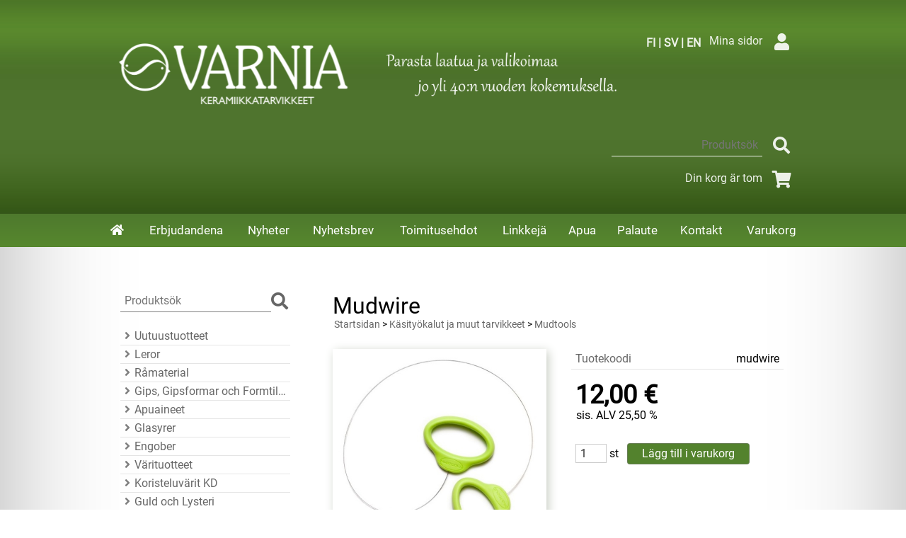

--- FILE ---
content_type: text/html; charset=UTF-8
request_url: https://www.varnia.fi/p7094-mudwire-sv.html
body_size: 27398
content:
<!DOCTYPE html>
<!--














This is optimized page delivery.

Loading deferred content... probably already loaded.

Please refresh (F5) and see the final results.






































--><html lang="sv">

<head>
<meta name="viewport" content="width=device-width, initial-scale=1" /><link rel="icon" href="graphics/codes/favicon_8f0d2b87.png" type="image/gif" sizes="16x16">
<meta charset="UTF-8" />
<style>@charset "UTF-8";
div.csx4_script_show {display: none;}div.csx4_script_hide {display: inline;}#csx4_curtain {background-color: rgb(0,0,0);display: none;left: 0px;opacity: 0.35;position: absolute;top: 0px;z-index: 2000;}#csx4_popup_box {display: none;line-height: 0;margin: 0px 0px 0px 0px;padding: 0px 0px 0px 0px;position: absolute;z-index: 4005;}#csx4_cart_sidebar {bottom: 0;margin: 0px 0px 0px 0px;position: fixed;width: 100%;z-index: 8995;}#product_search_icon2 {display: none;}

@font-face{font-family: 'Roboto';font-style: normal;font-weight: 400;font-display: fallback;src: local('Roboto'), local('Roboto-Regular'), url(https://fonts.gstatic.com/s/roboto/v19/KFOmCnqEu92Fr1Mu72xKOzY.woff2) format('woff2');unicode-range: U+0460-052F, U+1C80-1C88, U+20B4, U+2DE0-2DFF, U+A640-A69F, U+FE2E-FE2F;}@font-face{font-family: 'Roboto';font-style: normal;font-weight: 400;font-display: fallback;src: local('Roboto'), local('Roboto-Regular'), url(https://fonts.gstatic.com/s/roboto/v19/KFOmCnqEu92Fr1Mu5mxKOzY.woff2) format('woff2');unicode-range: U+0400-045F, U+0490-0491, U+04B0-04B1, U+2116;}@font-face{font-family: 'Roboto';font-style: normal;font-weight: 400;font-display: fallback;src: local('Roboto'), local('Roboto-Regular'), url(https://fonts.gstatic.com/s/roboto/v19/KFOmCnqEu92Fr1Mu7mxKOzY.woff2) format('woff2');unicode-range: U+1F00-1FFF;}@font-face{font-family: 'Roboto';font-style: normal;font-weight: 400;font-display: fallback;src: local('Roboto'), local('Roboto-Regular'), url(https://fonts.gstatic.com/s/roboto/v19/KFOmCnqEu92Fr1Mu4WxKOzY.woff2) format('woff2');unicode-range: U+0370-03FF;}@font-face{font-family: 'Roboto';font-style: normal;font-weight: 400;font-display: fallback;src: local('Roboto'), local('Roboto-Regular'), url(https://fonts.gstatic.com/s/roboto/v19/KFOmCnqEu92Fr1Mu7WxKOzY.woff2) format('woff2');unicode-range: U+0102-0103, U+0110-0111, U+1EA0-1EF9, U+20AB;}@font-face{font-family: 'Roboto';font-style: normal;font-weight: 400;font-display: fallback;src: local('Roboto'), local('Roboto-Regular'), url(https://fonts.gstatic.com/s/roboto/v19/KFOmCnqEu92Fr1Mu7GxKOzY.woff2) format('woff2');unicode-range: U+0100-024F, U+0259, U+1E00-1EFF, U+2020, U+20A0-20AB, U+20AD-20CF, U+2113, U+2C60-2C7F, U+A720-A7FF;}@font-face{font-family: 'Roboto';font-style: normal;font-weight: 400;font-display: fallback;src: local('Roboto'), local('Roboto-Regular'), url(https://fonts.gstatic.com/s/roboto/v19/KFOmCnqEu92Fr1Mu4mxK.woff2) format('woff2');unicode-range: U+0000-00FF, U+0131, U+0152-0153, U+02BB-02BC, U+02C6, U+02DA, U+02DC, U+2000-206F, U+2074, U+20AC, U+2122, U+2191, U+2193, U+2212, U+2215, U+FEFF, U+FFFD;}


#body{margin: 0 auto;width: 100%;}#ultimate_top_around{background-color: rgb(72,109,39);background-image: url('graphics/codes/varnia_ylatausta_a05e26a3.jpg');background-size: contain;overflow: auto;}@media print{#ultimate_top_around{display: none;}}#ultimate_top{margin: 0 auto;overflow: auto;padding: 35px 0px 25px 0px;}@media (min-width: 1100px){#ultimate_top{width: 1000px;}}@media (min-width: 1400px){#ultimate_top{width: 1300px;}}@media (min-width: 1600px){#ultimate_top{width: 1500px;}}#all_around{clear: both;}#almost_around{clear: both;margin: 0 auto;width: 100%;}#landscape_around{}#landscape_around_inner{}#landscape_top{}#landscape_middle{}#landscape_bottom{background-color: rgb(78,121,45);background-image: linear-gradient(to bottom, rgb(78,121,45), rgb(87,136,45));width: 100%;z-index: 1000;}@media print{#landscape_bottom{display: none;}}#dropdown{background-color: rgb(255,255,255);display: none;margin: 15px auto 15px auto;padding: 15px;}@media (min-width: 1100px){#dropdown{width: 1000px;}}@media (min-width: 1400px){#dropdown{width: 1300px;}}@media (min-width: 1600px){#dropdown{width: 1500px;}}#content_around{}#content{margin: 15px auto 15px auto;padding: 15px;}@media (min-width: 1100px){#content{width: 1000px;}}@media (min-width: 1400px){#content{width: 1300px;}}@media (min-width: 1600px){#content{width: 1500px;}}#tb_content{}@media (min-width: 1100px){#tb_content{border-spacing: 0px 0px;display: table;table-layout: fixed;width: 100%;}}#tr_content{}@media (min-width: 1100px){#tr_content{display: table-row;}}#tc_content_left{display: none;}@media (min-width: 1100px){#tc_content_left{display: table-cell;padding: 15px 30px 15px 30px;vertical-align: top;width: 30%;}}@media (min-width: 1400px){#tc_content_left{width: 25%;}}@media (min-width: 1600px){#tc_content_left{width: 20%;}}#tc_content_left a{color: rgba(0,0,0, 0.6);text-decoration: underline;}#tc_content_left a:hover{color: rgba(0,0,0, 1);text-decoration: underline;}#tc_content_middle{}@media (min-width: 1100px){#tc_content_middle{display: table-cell;padding: 15px 30px 15px 30px;vertical-align: top;width: 70%;}}@media (min-width: 1400px){#tc_content_middle{width: 75%;}}@media (min-width: 1600px){#tc_content_middle{width: 80%;}}#tc_content_middle a{color: rgba(0,0,0, 0.6);text-decoration: none;}#tc_content_middle a:hover{color: rgba(0,0,0, 1);text-decoration: underline;}#tc_content_right{display: none;}#brand_around{}#brand{}#bottom_around{}@media (max-width: 1099px){#bottom_around::after{content: "";display: block;clear: both;}}@media (max-width: 1099px){#bottom{font-size: 110%;line-height: 1.45;}}#bottom{background-color: rgb(78,121,45);background-image: linear-gradient(to bottom, rgb(78,121,45), rgb(87,136,45));padding: 30px 0px 30px 0px;margin: 0px 0px 30px 0px;}


body{background-color: rgb(255,255,255);box-shadow: inset 0px 0 200px -25px rgba(0,0,0,0.4);color: rgb(0,0,0);font: 100%/1.4 'Roboto', sans-serif;margin: 0;overflow-x: hidden;padding: 0px 0px 100px 0px;width: 100%;}h1{color: rgb(0,0,0);font: 200%/1.1 "Roboto", sans-serif;}h1.crumb{margin-bottom: 0px;}h2{color: rgb(0,0,0);font: 160%/1.1 "Roboto", sans-serif;}h2.crumb{margin-bottom: 0px;}h3{color: rgb(0,0,0);font: 130%/1.1 "Roboto", sans-serif;}img{border: 0;}img.missing_picture{background-image: url("graphics/codes/missingimage_b49d17f4.png");background-repeat: no-repeat;background-position: center;}form{display: inline;}input, select, textarea, option{font-family: inherit;font-size: inherit;}input[type="text"], input[type="password"], input[type="email"], select{border: 1px solid rgba(0,0,0, 0.2);border-radius: 0px;color: rgba(0,0,0,0.8);padding: 3px 6px 3px 6px;}input[type="text"]:hover, input[type="password"]:hover, input[type="email"]:hover, select:hover{border: 1px solid rgba(0,0,0, 0.4);}input[type="radio"]{display: none;}input[type="radio"] + label{border: 1px solid rgba(181,198,168);border-radius: 50px;display: inline-block;padding: 9px;position: relative;top: 2px;}input[type="radio"]:hover + label{border: 1px solid rgba(83,130,45);}input[type="radio"]:checked + label:after{background-color: rgb(83,130,45);border-radius: 50px;box-shadow: -2px -2px 2px rgba(255,255,255,0.2), inset 2px 2px 2px rgba(255,255,255,0.2);color: rgb(255,255,255);content: ' ';height: 14px;left: 2px;position: absolute;top: 2px;width: 14px;}input[type="checkbox"]{display: none;}input[type="checkbox"] + label{border: 1px solid rgba(0,0,0, 0.2);border-radius: 3px;display: inline-block;padding: 9px;position: relative;top: 2px;}input[type="checkbox"]:hover + label{border: 1px solid rgba(0,0,0, 0.4);}input[type="checkbox"]:checked + label:after{background-color: rgb(120,120,120);border-radius: 3px;box-shadow: -2px -2px 2px rgba(255,255,255,0.2), inset 2px 2px 2px rgba(255,255,255,0.2);color: rgb(255,255,255);content: ' ';height: 14px;left: 2px;position: absolute;top: 2px;width: 14px;}input[type="submit"], input[type="button"]{background-color: rgb(83,130,45);border-radius: 4px;border: 1px solid rgba(120,120,120, 0.5);font: 16px/1 'Roboto', sans-serif;color: rgb(255,255,255);cursor: pointer;padding: 6px 20px 6px 20px;min-width: 80px;text-decoration: none;}input[type="submit"]:hover, input[type="button"]:hover{background-color: rgb(83,130,45);background-image: linear-gradient(to bottom, rgb(52,86,25), rgb(90,137,45));box-shadow: 0px 8px 8px -8px rgba(83,83,83,83);text-decoration: none;}input.qty_1{width: 30px;}input.qty_2{width: 40px;}input.qty_3{width: 50px;}input.qty_4{width: 60px;}input.qty_5{width: 70px;}input.qty_n{width: 80px;}input.form63{width: 63px;}input.form100{width: 100px;}input.form150{width: 150px;}input.form200{width: 200px;}input.form250{width: 250px;}label{-webkit-user-select: none;-moz-user-select: none;-ms-user-select: none;}p{-moz-hyphens: auto;-webkit-hyphens: auto;hyphens: auto;}p.crumb{margin-top: 0px;font: 90%/1.3 'Roboto', sans-serif;margin: 0px 0px 25px 0px;padding: 0px 0px 0px 2px;}p.form_alert{border: 1px solid rgba(0,0,0, 0.6);border-radius: 0px;color: rgba(0,0,0, 0.8);display: inline-block;font: 130%/1.5 'Roboto', sans-serif;margin: 0px 0px 50px 0px;padding: 30px 30px 30px 30px;position: relative;text-align: center;}p.form_alert:before{border: 1px solid rgba(0,0,0, 0.6);border-radius: 50%;bottom: -40px;content: "";height: 50px;position: absolute;right: 90px;width: 50px;z-index: 100;}p.form_alert:after{border: 1px solid rgba(0,0,0, 0.6);border-radius: 50%;bottom: -60px;content: "";height: 25px;position: absolute;right: 45px;width: 25px;z-index: 100;}select.form150{font: 100%/1.4 'Roboto', sans-serif;width: 150px;}select.form175{font: 100%/1.4 'Roboto', sans-serif;width: 175px;}textarea{border: 1px solid rgba(0,0,0, 0.2);font: 100%/1.4 'Roboto', sans-serif;padding: 2px 3px 2px 3px;}textarea:hover{border: 1px solid rgba(0,0,0, 0.4);}textarea.form_375x180{font: 100%/1.4 'Roboto', sans-serif;height: 180px;width: 250px;}@media (min-width: 1100px){textarea.form_375x180{width: 375px;}}textarea.form_375x80{font: 100%/1.4 'Roboto', sans-serif;height: 80px;width: 250px;}@media (min-width: 1100px){textarea.form_375x80{width: 375px;}}


div.language_selection{color: rgba(255,255,255,0.9);display: inline-block;float: left;}div.language_selection{font-weight: bold;margin: 15px 0px 0px 13px;}div.language_selection a{color: rgba(255,255,255,0.9);text-decoration: none;}div.language_selection a:hover{color: rgba(255,255,255,1);}div.language_selection img{border-radius: 3px;border: 1px solid rgba(255,255,255,0.1);margin: 0px 6px 0px 6px;width: 30px;height: auto;}div.sign_in_top{clear: right;color: rgba(255,255,255, 0.9);display: inline-block;float: right;margin:0px 15px 0px 0px;vertical-align: middle;}div.sign_in_top a{color: rgba(255,255,255, 0.9);text-decoration: none;margin: 0px 0px 0px 12px;}div.sign_in_top a:hover{color: rgba(102,102,102, 1);}div.sign_in_top i{border-radius: 0px;color: rgba(255,255,255,0.9);cursor: pointer;display: inline-block;font-size: 150%;margin: 6px 0px 6px 6px;padding: 6px;text-align: center;vertical-align: middle;width: 30px;}div.sign_in_top i:hover{color: rgba(255,255,255,1);}div.product_search{clear: right;color: rgba(255,255,255,0.9);display: inline-block;float: right;margin: 0px 15px 0px 0px;vertical-align: middle;}div.tb_product_search{display: table;}div.tr_product_search{display: table-row;}div.tc_product_search{display: table-cell;vertical-align: middle;}div.tc_product_search input[type="text"]{background: transparent;border: 0;border-radius: 0px;border-bottom: 1px solid rgba(255,255,2552, 0.9);color: rgba(255,255,255,0.9);padding: 6px 6px 6px 6px;text-align: right;}div.tc_product_search input[type="text"]:focus{text-align: left;}div.tc_product_search input[type="text"]:focus::-moz-placeholder{color: transparent;}div.tc_product_search input[type="submit"]{margin: 0px 0px 0px 6px;vertical-align: middle;}div.tc_product_search i{border-radius: 0px;color: rgba(255,255,255,0.9);cursor: pointer;display: inline-block;font-size: 150%;margin: 6px 0px 6px 6px;padding: 6px;text-align: center;vertical-align: middle;width: 30px;}div.tc_product_search i:hover{color: rgba(255,255,255,1);}div.category_menu{display: none;}@media (min-width: 1100px){div.category_menu{clear: right;color: rgba(255,255,255,0.9);display: inline-block;float: right;margin: 0px 15px 0px 0px;vertical-align: middle;}}div.tb_category_menu{display: inline-table;}div.tr_category_menu{display: table-row;}div.tc_category_menu{display: table-cell;vertical-align: middle;margin: 6px 0px 6px 6px;padding: 12px;}div.tc_category_menu select{max-width: 300px;}div.shopping_cart_top{clear: right;color: rgba(255,255,255,0.9);display: inline-block;float: right;margin: 0px 15px 0px 0px;vertical-align: middle;}div.shopping_cart_top a{color: rgba(255,255,255,0.9);text-decoration: none;}div.shopping_cart_top a:hover{color: rgba(255,255,255, 1);}div.shopping_cart_top i{border-radius: 0px;color: rgba(255,255,255,0.9);display: inline-block;font-size: 150%;margin: 6px 0px 6px 6px;padding: 6px;text-align: center;vertical-align: middle;width: 30px;}div.shopping_cart_top i:hover{color: rgba(255,255,255,1);}div.main_navigation_mini{margin: 0px 15px 0px 15px;}@media (min-width: 1100px){div.main_navigation_mini{display: none;}}div.tb_main_navigation_mini{border-spacing: 0px 0px;display: table;width: 100%;}div.tr_main_navigation_mini{display: table-row;}div.tc_main_navigation_mini{display: table-cell;text-align: center;border-right: 4px solid transparent;}div.tc_main_navigation_mini:last-child{border-right: 0px solid transparent;}div.main_navigation_temp{margin: 0px 15px 0px 15px;}@media (min-width: 1100px){div.main_navigation_temp{display: none;}}div.main_navigation{display: none;}@media (min-width: 1100px){div.main_navigation{display: block;}}div.tb_main_navigation{}@media (min-width: 1100px){div.tb_main_navigation{border-spacing: 0px 0px;display: table;margin: 0 auto;width: 1000px;}}@media (min-width: 1400px){div.tb_main_navigation{width: 1300px;}}@media (min-width: 1600px){div.tb_main_navigation{width: 1500px;}}div.tr_main_navigation{}@media (min-width: 1100px){div.tr_main_navigation{display: table-row;}}div.tc_main_navigation{padding: 4px 0px 0px 0px;text-align: center;}@media (min-width: 1100px){div.tc_main_navigation{display: table-cell;padding: 0px 0px 0px 0px;border-left: 4px solid transparent;}}div.tc_main_navigation_only{display: none;}@media (min-width: 1100px){div.tc_main_navigation_only{display: table-cell;text-align: center;}div.tc_main_navigation_only:last-child{border-left: 4px solid transparent;}}div.tc_main_navigation a, div.tc_main_navigation_only a, div.tc_main_navigation_mini a{background-color: rgb(78,121,45);background-image: linear-gradient(to bottom, rgb(78,121,45), rgb(87,136,45));color: rgb(255,255,255) !important;font-size: 105%;display: block;padding: 12px 8px 12px 8px;text-decoration: none !important;}div.tc_main_navigation a:hover, div.tc_main_navigation_only a:hover, div.tc_main_navigation_mini a:hover{background: url('');background-color: rgba(255,255,255,0.1);}@media (min-width: 1100px){div.tc_main_navigation a.selected, div.tc_main_navigation_only a.selected, div.tc_main_navigation_collapsed a.selected{background: url('');background-color: rgba(255,255,255,0.1);}}@media (max-width: 1099px){div.tb_bottom{padding: 0px 25px 0px 25px;}}@media (min-width: 1100px){div.tb_bottom{border-spacing: 0px 0px;display: table;margin: 0px auto 0px auto;}}@media (max-width: 1099px){div.tr_bottom{}}@media (min-width: 1100px){div.tr_bottom{display: table-row;}}@media (max-width: 1099px){div.tc_bottom{}}@media (min-width: 1100px){div.tc_bottom{display: table-cell;}}div.tc_bottom a{color: rgba(255,255,255, 0.8);text-decoration: none;}div.tc_bottom a:hover{color: rgba(255,255,255, 1);text-decoration: underline;}@media (max-width: 1099px){div.bottom_links{color: rgba(255,255,255, 0.9);}}@media (min-width: 1100px){div.bottom_links{color: rgba(255,255,255, 0.9);padding: 0px 12px 0px 12px;}}@media (max-width: 1099px){div.bottom_contact{color: rgba(255,255,255, 0.9);padding: 15px 0px 0px 0px;}}@media (min-width: 1100px){div.bottom_contact{color: rgba(255,255,255, 0.9);padding: 0px 12px 0px 12px;}}


div.dropdown_categories{border: 1px solid rgba(0,0,0,0.1);overflow: auto;padding: 15px 30px 15px 30px;}div.dropdown_categories:hover{border: 1px solid rgba(0,0,0,0.2);}@supports not (display: grid){@supports (display: flex){div.dropdown_categories div.category_tree{align-items: flex-start;align-content: stretch;display: flex;flex-flow: row nowrap;justify-content: flex-start;}div.dropdown_categories div.category_tree div.category_tree_part{padding-right: 15px;}div.dropdown_categories div.category_tree div.category_tree_part:nth-last-child(1){padding-right: initial;}}}@supports (display: grid){div.dropdown_categories div.category_tree{display: grid;grid-template-columns: repeat(auto-fit, minmax(15%, 1fr));grid-gap: 15px;}}div.tb_category_tree{display: table;table-layout: fixed;width: 100%;}div.tr_category_tree{display: table-row;}div.tc_category_tree{border-bottom: 1px solid rgba(0,0,0, 0.1);display: table-cell;font-size: 120%;line-height: 1.5;padding: 1px 6px 1px 0px;}@media (min-width: 1100px){div.tc_category_tree{font-size: 100%;line-height: 1.45;}}div.tc_category_tree a{color: rgba(0,0,0,0.6) !important;display: block;overflow: hidden;text-overflow: ellipsis;text-decoration: none !important;white-space: nowrap;}div.tc_category_tree a:hover{color: rgba(0,0,0,1) !important;}div.tc_category_tree i{color: rgba(0,0,0, 0.5) !important;}div.tc_category_tree a:hover i{color: rgba(0,0,0, 1) !important;}div.tc_category_tree h1{margin-bottom: 10px;overflow: hidden;text-overflow: ellipsis;white-space: nowrap;}div.tc_category_tree h2{margin-bottom: 10px;overflow: hidden;text-overflow: ellipsis;white-space: nowrap;}div.tc_category_tree h3{margin-bottom: 10px;overflow: hidden;text-overflow: ellipsis;white-space: nowrap;}div.tc_category_tree_selected{border-bottom: 1px solid rgba(0,0,0, 0.1);display: table-cell;font-size: 120%;line-height: 1.5;padding: 1px 6px 1px 0px;}@media (min-width: 1100px){div.tc_category_tree_selected{font-size: 100%;line-height: 1.45;}}div.tc_category_tree_selected a{color: rgba(0,0,0,1) !important;display: block;overflow: hidden;text-overflow: ellipsis;text-decoration: none !important;white-space: nowrap;}div.category_tree_level{display: block;float: left;min-height: 12px;min-width: 12px;}div.tb_category_intro{padding-bottom: 25px;}@media (min-width: 800px){div.tb_category_intro{display: table;width: 100%;}}div.tr_category_intro{}@media (min-width: 800px){div.tr_category_intro{display: table-row;}}@media (max-width: 799px){div.tc_category_intro_left img{border-radius: 25px;max-width: 100%;height: auto;}}@media (min-width: 800px){div.tc_category_intro_left{display: table-cell;vertical-align: top;}div.tc_category_intro_left img{border-radius: 25px;margin-right: 25px;}}@media (min-width: 800px){div.tc_category_intro_right{display: table-cell;vertical-align: top;}}div.category_logo_links{clear: both;display: block;padding: 15px 0px 15px 0px;text-align: center;}div.category_logo_links a{padding: 0px 6px 0px 6px;}div.tb_category_bar{border-spacing: 0px 0px;display: table;float: right;margin: 0px 0px 15px 0px;}div.tr_category_bar{display: table-row;}div.tc_category_bar{display: table-cell;padding: 0px 5px 0px 5px;text-align: center;vertical-align: middle;}div.catalog_menu_outer{position: relative;display: inline-block;}div.catalog_menu{border-bottom: 1px solid rgba(0,0,0, 0.2);padding: 3px 12px 3px 12px;cursor: pointer;text-align: left;}div.catalog_menu:hover, .catalog_menu:focus{background-color: rgba(0,0,0,0.07);color: rgb(0,0,0);}div.catalog_menu i{color: rgba(0,0,0, 0.5) !important;}div.catalog_menu_lines{background-color: rgba(235,255,255,0.8);display: none;position: absolute;z-index: 200;}div.catalog_menu_lines a{background-color: rgba(235,255,255,0.8);border-bottom: 1px solid rgba(0,0,0, 0.2);margin: 0px 0px 0px 0px;color: rgb(0,0,0) !important;display: block;padding: 3px 12px 3px 12px;text-align: left;text-decoration: none !important;}div.catalog_menu_lines a:hover{color: rgb(0,0,0) !important;background-color: rgba(0,0,0,0.07);}div.catalog_type_links{clear: both;display: block;padding: 0px 0px 0px 0px;text-align: center;}div.catalog_type_links a{color: rgba(0,0,0, 0.5) !important;}div.catalog_type_links a:hover{color: rgba(0,0,0, 0.7) !important;}div.catalog_type_links i{font-size: 32px;margin: 0px 5px 0px 5px;}div.catalog_page_links{clear: both;display: block;font-size: 175%;line-height: 1.5;padding-top: 25px;text-align: center;}div.catalog_page_links a{text-decoration: none !important;}


div.tb_product_mosaic{border-spacing: 5px 5px;clear: both;}@media (max-width: 1399px){div.tb_product_mosaic{display: inline-block;}}@media (min-width: 1400px){div.tb_product_mosaic{display: table;table-layout: fixed;}}@supports (display: grid){@supports (display: contents){div.tb_product_mosaic{border-spacing: initial;display: grid;grid-template-columns: repeat(auto-fill, minmax(250px, 1fr));grid-gap: 5px;width: initial;}}}@media (max-width: 1399px){div.tr_product_mosaic{display: inline;}}@media (min-width: 1400px){div.tr_product_mosaic{display: table-row;}}@supports (display: grid){@supports (display: contents){div.tr_product_mosaic{display: contents;}}}div.tc_product_mosaic, div.tc_product_mosaic_empty{border: 2px outset rgba(197,210,187);margin: 2.5px 2.5px;padding: 15px;vertical-align: top;background-color: white;}@media (max-width: 1399px){div.tc_product_mosaic, div.tc_product_mosaic_empty{display: inline-block;width: 250px;}}@media (min-width: 1400px){div.tc_product_mosaic, div.tc_product_mosaic_empty{display: table-cell;width: 250px;}}@supports (display: grid){@supports (display: contents){div.tc_product_mosaic, div.tc_product_mosaic_empty{display: initial;margin: initial;width: initial;}}}div.tc_product_mosaic:hover{cursor: pointer;}div.tc_product_mosaic_empty{border: 0px solid rgba(0,0,0, 0.1);padding: 0;}div.product_mosaic_item_major_remark_around{position: relative;}div.product_mosaic_item_major_remark_ribbon{position: absolute;top: -5px;left: -5px;}div.product_mosaic_item_major_remark{background-color: rgb(245,245,245);border: 1px solid rgba(0,0,0, 0.1);color: rgb(0,0,0);line-height: 1.4;padding: 6px 12px 6px 12px;position: relative;z-index: 100;}div.product_mosaic_item_picture_around{text-align: center;}div.product_mosaic_item_picture{line-height: 0;}div.product_mosaic_item_picture img{margin: 0 auto;}div.product_mosaic_item_button_around{padding-bottom: 15px;padding-top: 15px;text-align: center;width: 75%;margin: auto;}div.product_mosaic_item_button{margin: 0 auto;}div.product_mosaic_item_button input[type="submit"]{width: 100%;}div.product_mosaic_item_brand_around{position: relative;}div.product_mosaic_item_brand{background-color: rgb(255,255,255);border: 1px solid rgba(0,0,0, 0.1);line-height: 0;padding: 6px;position: absolute;right: -5px;top: -5px;}div.product_mosaic_item_title_around{float: left;display: inline-block;}div.product_mosaic_item_title{-moz-hyphens: auto;-webkit-hyphens: auto;font-size: 90%;hyphens: auto;margin: 0 auto;text-align: left;height: 40px;}div.product_mosaic_item_title a{color: rgb(0,0,0) !important;font-weight: bold !important;text-transform: uppercase;text-decoration: none !important;}div.product_mosaic_item_title a:hover{color: rgb(72,80,80) !important;text-decoration: none !important;}div.product_mosaic_item_code_around{display: inline-block;float: right;}div.product_mosaic_item_code{font-size: 90%;}div.product_mosaic_item_summary_around{clear: both;padding-top: 15px;text-align: center;width: 100%;font-weight: normal;}div.product_mosaic_item_summary{hyphens: auto;-moz-hyphens: auto;-webkit-hyphens: auto;font-size: 90%;text-align: left;margin: 0 auto;}div.product_mosaic_item_summary:hover{color: rgb(72,80,80);}div.product_mosaic_item_summary p{margin: 0;}div.product_mosaic_item_summary i{color: rgb(162,180,180);}div.product_mosaic_item_energy_flech_around{float: right;position: relative;z-index: 100;}div.product_mosaic_item_energy_flech{position: absolute;right: 0;top: 7px;}div.product_mosaic_item_stock_around{padding-top: 15px;width: 100%;}div.product_mosaic_item_stock, div.product_mosaic_item_stock_yes, div.product_mosaic_item_stock_neutral, div.product_mosaic_item_stock_no{font-size: 90%;line-height: 1.3;text-align: center;}div.product_mosaic_item_stock_yes i{color: rgb(0,145,80);}div.product_mosaic_item_stock_neutral i{color: rgb(252,189,48);}div.product_mosaic_item_stock_no i{color: rgb(255,50,50);}div.product_mosaic_item_price_around{padding-top: 15px;font-size: 75%;}div.product_mosaic_item_price{text-align: center;}div.product_mosaic_item_price i{color: rgba(0,0,0, 0.25);}div.product_mosaic_item_price_from_notice{display: inline-block;}div.product_mosaic_item_price_from_notice::after{content: "\00a0";}div.product_mosaic_item_price_before{display: inline-block;font-size: 90%;line-height: 1.3;}div.product_mosaic_item_price_before::after{content: "\00a0";}div.product_mosaic_item_price_normal{display: inline-block;font-size: 200%;font-weight: bold;line-height: 1.0;}div.product_mosaic_item_price_sale{color: rgb(235,9,43);display: inline-block;font-size: 200%;font-weight: bold;line-height: 1.0;}div.product_mosaic_item_price_compare{color: rgb(0,0,0);text-decoration: line-through;}div.product_mosaic_item_price_compare > div.product_mosaic_item_price_before{display: none;}div.product_mosaic_item_price_discount_percent{background-color: rgba(255,255,0, 0.7);color: rgb(235,9,43);margin: 3px auto 3px auto;max-width: 150px;padding: 3px 12px 3px 12px;}div.product_mosaic_item_price_discount{background-color: rgba(255,255,0, 0.7);color: rgb(235,9,43);margin: 3px auto 3px auto;max-width: 150px;padding: 3px 12px 3px 12px;}div.product_mosaic_item_price_after{display: inline-block;font-size: 90%;line-height: 1.3;}div.product_mosaic_item_price_after::before{content: "\00a0";}


div.tb_product_catalog{clear: both;}div.tr_product_catalog{}div.tc_product_catalog{border: 1px solid rgba(0,0,0, 0.1);margin-top: 5px;padding: 15px;}div.tc_product_catalog:hover{border: 1px solid rgba(0,0,0, 0.2);cursor: pointer;}div.tb_product_catalog_item{}@media (min-width: 900px){div.tb_product_catalog_item{display: table;width: 100%;}}div.tr_product_catalog_item{}@media (min-width: 900px){div.tr_product_catalog_item{display: table-row;}}div.tc_product_catalog_item_image{text-align: center;}@media (min-width: 900px){div.tc_product_catalog_item_image{display: table-cell;line-height: 0;width: 25%;}}div.tc_product_catalog_item_intro{padding-top: 25px;text-align: left;vertical-align: top;}@media (min-width: 900px){div.tc_product_catalog_item_intro{display: table-cell;padding: 15px 0px 0px 25px;width: 50%;}}@media (max-width: 899px){div.tc_product_catalog_item_intro input[type="submit"]{margin-top: 15px;width: 100%;}}@media (min-width: 900px){div.tc_product_catalog_item_intro input[type="submit"]{margin-top: 15px;}}div.tc_product_catalog_item_price{margin-top: 15px;text-align: center;vertical-align: top;}@media (min-width: 900px){div.tc_product_catalog_item_price{display: table-cell;padding: 15px 0px 0px 15px;text-align: center;width: 25%;}}div.product_catalog_item_major_remark_around{position: relative;}div.product_catalog_item_major_remark_ribbon{position: absolute;top: -5px;left: -5px;}div.product_catalog_item_major_remark{background-color: rgb(245,245,245);border: 1px solid rgba(0,0,0, 0.1);color: rgb(0,0,0);line-height: 1.4;padding: 6px 12px 6px 12px;position: relative;z-index: 100;}div.product_catalog_item_brand_around{position: relative;}div.product_catalog_item_brand{background-color: rgb(255,255,255);border: 1px solid rgba(0,0,0, 0.1);line-height: 0;text-align: right;padding: 6px;position: absolute;right: -5px;top: -5px;}div.product_catalog_item_title_short{font-weight: bold;-moz-hyphens: auto;-webkit-hyphens: auto;hyphens: auto;text-transform: uppercase;}div.product_catalog_item_title_long{font-weight: bold;-moz-hyphens: auto;-webkit-hyphens: auto;hyphens: auto;text-transform: uppercase;}div.product_catalog_item_description{-moz-hyphens: auto;-webkit-hyphens: auto;hyphens: auto;padding: 0px 0px 5px 0px;}div.product_catalog_item_description p{margin: 0;}div.product_catalog_item_description i{color: rgb(162,180,180);}div.product_catalog_item_description:hover{color: rgb(72,80,80);}div.product_catalog_item_price_from_notice{display: block;}div.product_catalog_item_price_before{display: inline-block;font-size: 90%;line-height: 1.3;}div.product_catalog_item_price_before::after{content: "\00a0";}div.product_catalog_item_price_normal{display: inline-block;font-size: 225%;font-weight: bold;line-height: 1.0;}div.product_catalog_item_price_sale{color: rgb(235,9,43);display: inline-block;font-size: 225%;font-weight: bold;line-height: 1.0;}div.product_catalog_item_price_compare{color: rgb(0,0,0);text-decoration: line-through;}div.product_catalog_item_price_compare > div.product_catalog_item_price_before{display: none;}div.product_catalog_item_price_discount_percent{background-color: rgba(255,255,0, 0.7);color: rgb(235,9,43);min-width: 150px;margin: 3px auto 3px auto;max-width: 150px;padding: 3px 12px 3px 12px;}div.product_catalog_item_price_discount{background-color: rgba(255,255,0, 0.7);color: rgb(235,9,43);min-width: 150px;margin: 3px auto 3px auto;max-width: 150px;padding: 3px 12px 3px 12px;}div.product_catalog_item_energy_flech_around{padding-top: 15px;}div.product_catalog_item_energy_flech{text-align: center;}div.product_catalog_item_stock_around{padding-top: 15px;}div.product_catalog_item_stock, div.product_catalog_item_stock_yes, div.product_catalog_item_stock_neutral, div.product_catalog_item_stock_no{font-size: 90%;line-height: 1.3;text-align: center;}div.product_catalog_item_stock_yes i{color: rgb(0,145,80);}div.product_catalog_item_stock_neutral i{color: rgb(252,189,48);}div.product_catalog_item_stock_no i{color: rgb(255,50,50);}div.product_catalog_item_price_after{display: inline-block;font-size: 90%;line-height: 1.3;}div.product_catalog_item_price_after::before{content: "\00a0";}


div.tb_product_list{clear: both;}div.tr_product_list{}div.tc_product_list{border: 1px solid rgba(0,0,0, 0.1);margin-top: 5px;}div.tc_product_list:hover{border: 1px solid rgba(0,0,0, 0.2);cursor: pointer;}div.tb_product_list_item{}@media (min-width: 400px){div.tb_product_list_item{display: table;width: 100%;}}div.tr_product_list_item{}@media (min-width: 400px){div.tr_product_list_item{display: table-row;}}div.tc_product_list_item_image{line-height: 0;padding: 5px;text-align: center;}@media (min-width: 400px){div.tc_product_list_item_image{display: table-cell;vertical-align: middle;width: 5%;}}div.tc_product_list_item_intro{text-align: center;}@media (min-width: 400px){div.tc_product_list_item_intro{display: table-cell;padding-left: 15px;text-align: left;vertical-align: middle;width: 55%;}}div.tc_product_list_item_intro a{color: rgb(0,0,0) !important;}div.tc_product_list_item_intro a:hover{text-decoration: none !important;}div.tc_product_list_item_price{text-align: center;}@media (min-width: 400px){div.tc_product_list_item_price{display: table-cell;padding-left: 15px;text-align: left;vertical-align: middle;width: 40%;}}div.product_list_item_title_short{font-weight: bold;-moz-hyphens: auto;-webkit-hyphens: auto;hyphens: auto;text-transform: uppercase;}div.product_list_item_title_long{font-weight: bold;-moz-hyphens: auto;-webkit-hyphens: auto;hyphens: auto;text-transform: uppercase;}div.product_list_item_price_from_notice{display: inline-block;font-size: 90%;line-height: 1.3;text-align: center;}@media (min-width: 400px){div.product_list_item_price_from_notice{display: inline-block;position: relative;left: -60px;width: 0px;text-align: right;}}div.product_list_item_price_before{display: inline-block;font-size: 90%;line-height: 1.3;}div.product_list_item_price_before::after{content: "\00a0";}div.product_list_item_price_normal{font-weight: bold;text-align: center;}@media (min-width: 400px){div.product_list_item_price_normal{display: inline-block;min-width: 130px;text-align: right;}}div.product_list_item_price_sale{font-weight: bold;text-align: center;}@media (min-width: 400px){div.product_list_item_price_sale{display: inline-block;min-width: 130px;text-align: right;}}div.product_list_item_price_compare{text-align: center;}@media (min-width: 400px){div.product_list_item_price_compare{display: inline-block;min-width: 130px;text-align: right;text-decoration: line-through;}}div.product_list_item_price_compare > div.product_list_item_price_before{display: none;}div.product_list_item_price_after{display: inline-block;font-size: 90%;line-height: 1.3;}div.product_list_item_price_after::before{content: "\00a0";}


div.tb_product_columns{padding-bottom: 35px;}@media (min-width: 700px){div.tb_product_columns{display: table;}}div.tr_product_columns{}@media (min-width: 700px){div.tr_product_columns{display: table-row;}}@media (min-width: 700px){div.tc_product_columns{display: table-cell;vertical-align: top;}div.tc_product_columns:nth-of-type(1){padding-right: 35px;}}div.tb_product_picture_part{display: table;width: 100%;}div.tr_product_picture_part{display: table-row;}div.tc_product_picture_part{border-top: 1px solid rgba(0,0,0, 0.1);border-right: 1px solid rgba(0,0,0, 0.1);border-bottom: 1px solid rgba(0,0,0, 0.2);border-left: 1px solid rgba(0,0,0, 0.1);display: table-cell;line-height: 0;}div.tc_product_picture_part a{display: block;}div.tc_product_picture_part_corner_fill{border-bottom: 1px solid rgba(0,0,0, 0.2);display: table-cell;width: 100%;}div.tc_product_picture_part_selected{border-top: 1px solid rgba(0,0,0, 0.2);border-right: 1px solid rgba(0,0,0, 0.2);border-left: 1px solid rgba(0,0,0, 0.2);display: table-cell;line-height: 0;}div.tc_product_picture_part_selected a{display: block;}div.tb_product_picture{display: table;width: 100%;}div.tr_product_picture{display: table-row;}div.tc_product_picture{/*border-top: 1px solid rgba(0,0,0, 0.2);border-right: 1px solid rgba(0,0,0, 0.2);border-bottom: 1px solid rgba(0,0,0, 0.2);border-left: 1px solid rgba(0,0,0, 0.2);*/
  box-shadow: 3px 3px 13px rgb(201,206,196);display: table-cell;line-height: 0;}div.tc_product_picture_multiple{/*border-right: 1px solid rgba(0,0,0, 0.2);border-bottom: 1px solid rgba(0,0,0, 0.2);border-left: 1px solid rgba(0,0,0, 0.2);*/
  box-shadow: 3px 3px 13px rgb(201,206,196);display: table-cell;line-height: 0;}div.product_picture_intro{display: block;font-style: italic;padding: 3px 6px 0px 6px;}div.product_picture_intro_title{display: inline;font-weight: bold;}div.product_picture_popup{background-color: rgb(255,255,255);box-shadow: 0 0 10px rgba(0,0,0, 0.2);}div.product_figures_logo{line-height: 0;}div.product_figures_logo img{margin: 15px 0px 15px 15px;}@media (min-width: 700px){div.product_figures_logo img{margin: 0px 0px 15px 15px;}}div.tb_product_figures{display: table;min-width: 300px;}div.tr_product_figures{display: table-row;}div.tc_product_figures_left{border-bottom: 1px solid rgba(0,0,0, 0.1);color: rgba(0,0,0,0.6);display: table-cell;padding: 3px 6px 3px 6px;text-align: left;}div.tc_product_figures_right{border-bottom: 1px solid rgba(0,0,0, 0.1);display: table-cell;padding: 3px 6px 3px 6px;text-align: right;}div.product_stock_indicator{display: inline-block;margin-left: 5px;}div.product_stock_indicator_yes i{color: rgb(0,145,80);}div.product_stock_indicator_neutral i{color: rgb(252,189,48);}div.product_stock_indicator_no i{color: rgb(255,50,50);}div.product_delivery{padding: 10px 10px 10px 10px;}div.tb_product_delivery{border-bottom: 1px solid rgba(0,0,0, 0.1);display: table;margin: 15px 0px 15px 0px;width: 100%;}div.tr_product_delivery{display: table-row;}div.tc_product_delivery_left{border-top: 1px solid rgba(0,0,0, 0.1);display: table-cell;padding: 3px 6px 3px 6px;text-align: left;white-space: nowrap;}div.tc_product_delivery_right{border-top: 1px solid rgba(0,0,0, 0.1);display: table-cell;padding: 3px 6px 3px 6px;text-align: right;white-space: nowrap;}div.tb_product_files{display: table;padding-top: 15px;}div.tr_product_files{display: table-row;}div.tc_product_files{display: table-cell;padding: 0px 6px 0px 6px;}div.tb_product_variations{display: table;padding-top: 30px;font-size: 17px;}div.tr_product_variations{display: table-row;}div.tc_product_variations{display: table-cell;padding: 0px 6px 0px 6px;border-spacing: 3px;}div.product_alternative{border: 1px solid rgba(0,0,0, 0.2);display: inline-block;line-height: 0;margin: 2.5px 2.5px;}div.product_alternative:hover{border: 1px solid rgba(0,0,0, 0.4);}div.product_alternative_selected{border: 1px solid rgba(0,0,0, 0.4);display: inline-block;line-height: 0;margin: 2.5px 2.5px;}div.tb_product_variation{display: table;}div.tr_product_variation{display: table-row;}div.tc_product_variation_input{display: table-cell;padding: 0px 6px 0px 0px;vertical-align: middle;}div.tc_product_variation_image{display: table-cell;line-height: 0;vertical-align: middle;}div.tc_product_variation_image img{margin: 1px 6px 1px 0px;}div.tc_product_variation_intro{cursor: default;display: table-cell;vertical-align: middle;}div.tc_product_variation_intro p{margin: 0px 0px 0px 0px;}div.tc_product_variation_intro input[type="submit"]{margin: 10px 0px 0px 0px;}div.product_variation_description{cursor: default;font-size: 90%;line-height: 1.3;margin: 0px 0px 0px 0px;}@media (min-width: 700px){div.product_variation_description{max-width: 400px;}}div.product_variation_description p{margin: 0px 0px 3px 0px;}div.product_variation_price_normal{display: inline;}div.product_variation_price_sale{color: rgb(235,9,43);display: inline;}div.product_variation_price_compare{display: inline;text-decoration: line-through;}div.product_variation_delivery_size{display: inline;font-size: 90%;line-height: 1.3;}div.tb_product_freefield{display: table;}div.tr_product_freefield{display: table-row;}div.tc_product_freefield{display: table-cell;vertical-align: middle;}div.tc_product_freefield textarea{clear: both;width: 250px;}div.tb_product_price{display: table;padding-top: 15px;}div.tr_product_price{display: table-row;}div.tc_product_price{display: table-cell;padding: 3px 25px 3px 6px;text-align: center;vertical-align: middle;}div.tc_product_price i{color: rgba(0,0,0, 0.25);}div.product_price_before{display: inline-block;}div.product_price_before::after{content: "\00a0";}div.product_price_normal{font-size: 225%;line-height: 1.0;font-weight: bold;}div.product_price_sale{color: rgb(235,9,43);font-size: 225%;font-weight: bold;line-height: 1.0;}div.product_price_vat{color: rgb(0,0,0);}div.product_price_compare{color: rgb(0,0,0);text-decoration: line-through;}div.product_price_compare > div.product_price_before{display: none;}div.product_price_discount_percent{background-color: rgba(255,255,0, 0.7);color: rgb(235,9,43);min-width: 150px;margin: 3px 0px 3px 0px;padding: 3px 12px 3px 12px;}div.product_price_discount{background-color: rgba(255,255,0, 0.7);color: rgb(235,9,43);min-width: 150px;margin: 3px 0px 3px 0px;padding: 3px 12px 3px 12px;}div.product_price_after{display: inline-block;font-size: 90%;line-height: 1.3;}div.product_price_after::before{content: "\00a0";}div.tb_product_cart_alert{display: table;padding-top: 15px;}div.tr_product_cart_alert{display: table-row;}div.tc_product_cart_alert{display: table-cell;padding: 0px 6px 0px 6px;text-align: center;}div.tb_product_cart{display: table;padding-top: 25px;}@media print{div.tb_product_cart{display: none;}}div.tr_product_cart{display: table-row;}div.tc_product_cart_left{display: table-cell;padding-left: 6px;vertical-align: middle;}div.tc_product_cart_right{display: table-cell;padding-left: 12px;vertical-align: middle;}div.tb_product_intro_part{}@media (min-width: 700px){div.tb_product_intro_part{clear: both;display: table;width: 100%;}}div.tr_product_intro_part{}@media (min-width: 700px){div.tr_product_intro_part{display: table-row;}}div.tc_product_intro_part{margin: 4px 0px 0px 0px;text-align: center;}@media (min-width: 700px){div.tc_product_intro_part{display: table-cell;border-right: 4px solid transparent;}}div.tc_product_intro_part a{background-color: rgba(0,0,0,0.1);box-shadow: inset -1px -100px 30px -100px rgba(0,0,0,0.15);color: rgb(0,0,0) !important;display: block;padding: 8px 8px 8px 8px;text-decoration: none !important;}div.tc_product_intro_part a:hover{background-color: rgba(0,0,0,0.2);}div.tc_product_intro_part_corner_fill{display: table-cell;width: 100%;}div.tc_product_intro_part_selected{margin: 4px 0px 0px 0px;text-align: center;}@media (min-width: 700px){div.tc_product_intro_part_selected{display: table-cell;border-right: 4px solid transparent;}}div.tc_product_intro_part_selected a{background-color: rgba(0,0,0,0.2);box-shadow: inset -1px -100px 30px -100px rgba(0,0,0,0.15);border-top-right-radius: 0px;border-top-left-radius: 0px;color: rgb(0,0,0) !important;display: block;padding: 8px 8px 8px 8px;text-decoration: none !important;}div.tc_product_intro_part_selected a:hover{background-color: rgba(0,0,0,0.2);}div.tb_product_intro{display: table;width: 100%;}div.tr_product_intro{display: table-row;}div.tc_product_intro{border-bottom: 2px solid rgba(197,210,187);display: table-cell;}div.tc_product_intro_multiple{border: 1px solid rgba(0,0,0, 0.2);display: table-cell;padding: 0px 15px 0px 15px;}


div.tb_cart_columns{}@media (min-width: 800px){div.tb_cart_columns{display: table;width: 100%;}}div.tr_cart_columns{}@media (min-width: 800px){div.tr_cart_columns{display: table-row;}}div.tc_cart_columns{}@media (min-width: 800px){div.tc_cart_columns{display: table-cell;padding: 0px 0px 15px 0px;vertical-align: top;width: 50%;}}#csx4_cart_sidebar_inner{background-color: rgba(82,129,45);min-height: 50px;text-align: center;margin-top: 15px;}@media print{#csx4_cart_sidebar_inner{display: none;}}div.tb_cart_sidebar{display: table;margin: 0px auto 0px auto;padding: 7px 7px 7px 7px;}div.tr_cart_sidebar{display: table-row;}div.tc_cart_sidebar_left{display: table-cell;vertical-align: middle;}div.tc_cart_sidebar_left a{color: rgb(255,255,255);font-size: 150%;line-height: 1.5;text-decoration: none;}@media (min-width: 600px){div.tc_cart_sidebar_left a{font-size: 150%;line-height: 1.5;}}div.tc_cart_sidebar_left a:hover{text-decoration: underline;}div.tc_cart_sidebar_right{display: none;}@media (min-width: 800px){div.tc_cart_sidebar_right{display: table-cell;vertical-align: middle;}div.tc_cart_sidebar_right a{color: rgb(255,255,255);text-decoration: none;}div.tc_cart_sidebar_right i{font-size: 200%;padding: 0px 0px 0px 12px;vertical-align: middle;}}@media (max-width: 799px){div.tb_cart{display: block;}}@media (min-width: 800px){div.tb_cart{display: inline-table;width: 100%;}div.tb_cart:nth-of-type(1n+2){margin: 25px 0px 0px 0px;}}@media (max-width: 799px){div.tr_cart{display: block;}div.tr_cart:nth-child(1){display: none;}div.tr_cart:nth-child(even){border-top: 1px solid rgba(0,0,0, 0.1);padding: 12px;}div.tr_cart:nth-child(odd){background-color: rgba(0,0,0, 0.03);border-top: 1px solid rgba(0,0,0, 0.1);padding: 12px;}}@media (min-width: 800px){div.tr_cart{display: table-row;}}@media (max-width: 799px){form.tr_cart{display: block;}form.tr_cart:nth-child(even){border-radius: 3px;border-top: 1px solid rgba(0,0,0, 0.1);padding: 12px;}form.tr_cart:nth-child(odd){background-color: rgba(0,0,0, 0.03);border-top: 1px solid rgba(0,0,0, 0.1);padding: 12px;}}@media (min-width: 800px){form.tr_cart{display: table-row;}}@media (max-width: 799px){div.tc_cart_title{display: none;}}@media (min-width: 800px){div.tc_cart_title{display: table-cell;font-size: 90%;line-height: 1.3;padding: 3px 6px 3px 6px;vertical-align: bottom;}div.tc_cart_title:nth-of-type(1n+2){border-left: 1px solid rgba(0,0,0, 0.1);}}div.tc_cart_title:nth-child(1):nth-last-child(3), div.tc_cart_title:nth-child(2):nth-last-child(2), div.tc_cart_title:nth-child(3):nth-last-child(1){width: 33.333%;}@media (max-width: 799px){div.tc_cart_first{padding: 3px 6px 3px 45%;position: relative;}div.tc_cart_first input[type="submit"]{min-width: 100px;}div.tc_cart_first:before{content: attr(data-title);font-weight: normal;left: 6px;position: absolute;text-align: left;top: 3px;white-space: nowrap;width: 40%;}div.tc_cart_first:empty{padding: 0;}}@media (min-width: 800px){div.tc_cart_first{border-top: 1px solid rgba(0,0,0, 0.1);display: table-cell;padding: 3px 6px 3px 6px;}div.tc_cart_first:nth-of-type(1n+2){border-left: 1px solid rgba(0,0,0, 0.1);}}div.tc_cart_first:nth-child(1):nth-last-child(3), div.tc_cart_first:nth-child(2):nth-last-child(2), div.tc_cart_first:nth-child(3):nth-last-child(1){width: 33.333%;}@media (max-width: 799px){div.tc_cart{padding: 3px 6px 3px 45%;position: relative;}div.tc_cart:before{content: attr(data-title);font-weight: normal;left: 6px;position: absolute;text-align: left;top: 3px;white-space: nowrap;width: 40%;}div.tc_cart:empty{padding: 0;}}@media (min-width: 800px){div.tc_cart{border-top: 1px dashed rgba(0,0,0, 0);display: table-cell;padding: 3px 6px 3px 6px;}div.tc_cart:nth-of-type(1n+2){border-left: 1px solid rgba(0,0,0, 0.1);}}@media (max-width: 799px){div.tc_cart_total{font-weight: bold;padding: 3px 6px 3px 45%;position: relative;}div.tc_cart_total:before{content: attr(data-title);font-weight: bold;left: 6px;position: absolute;text-align: left;top: 3px;white-space: nowrap;width: 40%;}div.tc_cart_total:empty{padding: 0;}}@media (min-width: 800px){div.tc_cart_total{border-top: 1px solid rgba(0,0,0, 0.1);display: table-cell;font-size: 150%;line-height: 1.4;padding: 3px 6px 3px 6px;}div.tc_cart_total:not(:empty){border-top: 3px double rgb(0,0,0);font-weight: bold;}div.tc_cart_total:nth-of-type(1n+2){border-left: 1px solid rgba(0,0,0, 0.1);}}div.tc_cart_textual{text-align: left;}div.tc_cart_numeric{text-align: right;}div.tc_cart_central{text-align: center;}


div.yleiset{font-size: 20px;}div.tc_welcome_box_text, div.tc_welcome_box_text_link, div.tc_welcome_box_img, div.tc_welcome_box_img_link, div.tc_welcome_box_img_text, div.tc_welcome_box_img_text_link{border: 1px solid rgba(0,0,0, 0.1);margin: 2.5px 2.5px;padding: 15px;vertical-align: top;}@media (max-width: 1399px){div.tc_welcome_box_text, div.tc_welcome_box_text_link, div.tc_welcome_box_img, div.tc_welcome_box_img_link, div.tc_welcome_box_img_text, div.tc_welcome_box_img_text_link{display: inline-block;width: 250px;}}@media (min-width: 1400px){div.tc_welcome_box_text, div.tc_welcome_box_text_link, div.tc_welcome_box_img, div.tc_welcome_box_img_link, div.tc_welcome_box_img_text, div.tc_welcome_box_img_text_link{display: table-cell;width: 250px;}}@supports (display: grid){@supports (display: contents){div.tc_welcome_box_text, div.tc_welcome_box_text_link, div.tc_welcome_box_img, div.tc_welcome_box_img_link, div.tc_welcome_box_img_text, div.tc_welcome_box_img_text_link{display: initial;margin: initial;width: initial;}}}div.tc_welcome_box_text_link:hover, div.tc_welcome_box_img_link:hover, div.tc_welcome_box_img_text_link:hover{border: 1px solid rgba(0,0,0, 0.2);cursor: pointer;}div.tc_welcome_box_text_link a:hover, div.tc_welcome_box_img_text_link a:hover{text-decoration: none !important;}@media (max-width: 1399px){div.tc_welcome_box_img, div.tc_welcome_box_img_link{background-size: cover;height: 600px;}}@media (min-width: 1400px){div.tc_welcome_box_img, div.tc_welcome_box_img_link{background-size: cover;}}div.welcome_box_img_link_noscript a{background-color: rgb(255,255,255);color: rgb(0,0,0);display: block;opacity: 0.9;padding: 15px;text-align: center;z-index: 100;}div.tc_welcome_box_img_text_link img{margin: 0 auto;}


div.tb_contest_intro{}@media (min-width: 1100px){div.tb_contest_intro{display: table;width: 100%;}}div.tr_contest_intro{}@media (min-width: 1100px){div.tr_contest_intro{display: table-row;}}@media (max-width: 799px){div.tc_contest_picture img{max-width: 100%;height: auto;}}@media (min-width: 800px){div.tc_contest_picture{display: table-cell;vertical-align: top;}div.tc_contest_picture img{margin-right: 25px;}}@media (min-width: 800px){div.tc_contest_introduction{display: table-cell;vertical-align: top;}}div.contest_disclaimer{font-size: 90%;line-height: 1.3;}div.contest_winner{font-size: 90%;line-height: 1.3;}


div.tb_form{margin-top: 15px;margin-bottom: 15px;}@media (min-width: 800px){div.tb_form{display: table;}}div.tr_form{}@media (min-width: 800px){div.tr_form{display: table-row;}}div.tc_form_left_ob{color: rgb(0,0,0);padding: 12px 0px 0px 0px;}@media (min-width: 800px){div.tc_form_left_ob{border-right: 1px solid rgba(0,0,0,0.2);display: table-cell;min-width: 250px;padding: 7px 7px 7px 7px;text-align: right;vertical-align: top;}}div.tc_form_left_vo{color: rgba(0,0,0,0.55);padding: 12px 0px 0px 0px;}@media (min-width: 800px){div.tc_form_left_vo{border-right: 1px solid rgba(0,0,0,0.2);display: table-cell;min-width: 250px;padding: 7px 7px 7px 7px;text-align: right;vertical-align: top;}}@media (min-width: 800px){div.tc_form_right{display: table-cell;padding: 3px 7px 3px 7px;text-align: left;vertical-align: middle;}}div.tc_form_right input[type="submit"]{margin-top: 15px;}div.tc_form_right_alert{color: rgb(255,50,50);}@media (min-width: 800px){div.tc_form_right_alert{display: table-cell;padding: 3px 7px 3px 7px;text-align: left;vertical-align: middle;}}div.tc_form_right_alert input[type="text"]{border: 1px solid rgb(255,50,50);color: rgb(255,50,50);}div.tb_form_variation{display: table;}div.tr_form_variation{display: table-row;}div.tc_form_variation{display: table-cell;padding: 0px 6px 0px 0px;}div.generic_checkboxes{padding: 0px 0px 15px 0px;}div.csx4_popup{position: relative;vertical-align: top;}a.csx4_popup{text-decoration: none !important;}div.csx4_popup_inner{border: 1px solid rgba(0,0,0,0.1);border-radius: 0px;margin: 10px 0px 10px 0px;text-align: left;z-index: 100;vertical-align: top;}div.popup{padding: 10px 10px 10px 10px;text-align: left;}


div.tb_list{}@media (min-width: 1100px){div.tb_list{display: table;}}div.tr_list{padding: 15px 0px 15px 0px;border-bottom: 1px solid rgba(0,0,0, 0.1);}div.tr_list:nth-child(1){padding: 0px 0px 15px 0px;}@media (min-width: 1100px){div.tr_list{display: table-row;}}div.tc_list{padding: 3px 6px 3px 6px;text-align: center;}@media (min-width: 1100px){div.tc_list{border-bottom: 1px solid rgba(0,0,0, 0.1);display: table-cell;padding: 3px 6px 3px 6px;text-align: left;}}div.status_box{color: rgb(255,255,255);padding: 3px 6px 3px 6px;text-align: center;}
/*div.logokuva{height: 170px;width: 926px;}*/

div.oma_verkkokaupan_logo{display: inline-block;float: left;}@media (max-width: 1099px){div.oma_verkkokaupan_logo{width: 100%;text-align: center;}div.oma_verkkokaupan_logo img{width: 100%;height: auto;margin: 15px 0px 25px 0px;}}@media (min-width: 1100px){div.oma_verkkokaupan_logo img{width: 600px;height: auto;border-radius: 0px;}}@media (min-width: 1400px){div.oma_verkkokaupan_logo img{width: 800px;height: auto;border-radius: 0px;}}
@media (max-width: 1099px){div.oma_product_search{display: none;}}@media (min-width: 1100px){div.oma_product_search{padding: 15px 0px 15px 0px;width: 100%;}}div.tb_oma_product_search{display: inline-table;}div.tr_oma_product_search{display: table-row;}div.tc_oma_product_search{display: table-cell;min-width: 30px;vertical-align: middle;}div.tc_oma_product_search input[type="text"]{background: transparent;border: 0;border-radius: 0px;border-bottom: 1px solid rgba(0,0,0, 0.5);color: rgb(0,0,0);padding: 6px 6px 6px 6px;}div.tc_oma_product_search input[type="text"]:focus::-moz-placeholder{color: transparent;}div.tc_oma_product_search i{color: rgba(0,0,0, 0.6);cursor: pointer;font-size: 150%;padding: 0px 0px 0px 0px;vertical-align: middle;}div.tc_oma_product_search i:hover{color: rgba(0,0,0,0.7);}

/*!
 * Font Awesome Free 5.8.1 by @fontawesome - https://fontawesome.com
 * License - https://fontawesome.com/license/free (Icons: CC BY 4.0, Fonts: SIL OFL 1.1, Code: MIT License)
 */
.fa,.fab,.fal,.far,.fas{-moz-osx-font-smoothing:grayscale;-webkit-font-smoothing:antialiased;display:inline-block;font-style:normal;font-variant:normal;text-rendering:auto;line-height:1}.fa-lg{font-size:1.33333em;line-height:.75em;vertical-align:-.0667em}.fa-xs{font-size:.75em}.fa-sm{font-size:.875em}.fa-1x{font-size:1em}.fa-2x{font-size:2em}.fa-3x{font-size:3em}.fa-4x{font-size:4em}.fa-5x{font-size:5em}.fa-6x{font-size:6em}.fa-7x{font-size:7em}.fa-8x{font-size:8em}.fa-9x{font-size:9em}.fa-10x{font-size:10em}.fa-fw{text-align:center;width:1.25em}.fa-ul{list-style-type:none;margin-left:2.5em;padding-left:0}.fa-ul>li{position:relative}.fa-li{left:-2em;position:absolute;text-align:center;width:2em;line-height:inherit}.fa-border{border:.08em solid #eee;border-radius:.1em;padding:.2em .25em .15em}.fa-pull-left{float:left}.fa-pull-right{float:right}.fa.fa-pull-left,.fab.fa-pull-left,.fal.fa-pull-left,.far.fa-pull-left,.fas.fa-pull-left{margin-right:.3em}.fa.fa-pull-right,.fab.fa-pull-right,.fal.fa-pull-right,.far.fa-pull-right,.fas.fa-pull-right{margin-left:.3em}.fa-spin{animation:fa-spin 2s infinite linear}.fa-pulse{animation:fa-spin 1s infinite steps(8)}@keyframes fa-spin{0%{transform:rotate(0deg)}to{transform:rotate(1turn)}}.fa-rotate-90{-ms-filter:"progid:DXImageTransform.Microsoft.BasicImage(rotation=1)";transform:rotate(90deg)}.fa-rotate-180{-ms-filter:"progid:DXImageTransform.Microsoft.BasicImage(rotation=2)";transform:rotate(180deg)}.fa-rotate-270{-ms-filter:"progid:DXImageTransform.Microsoft.BasicImage(rotation=3)";transform:rotate(270deg)}.fa-flip-horizontal{-ms-filter:"progid:DXImageTransform.Microsoft.BasicImage(rotation=0, mirror=1)";transform:scaleX(-1)}.fa-flip-vertical{transform:scaleY(-1)}.fa-flip-both,.fa-flip-horizontal.fa-flip-vertical,.fa-flip-vertical{-ms-filter:"progid:DXImageTransform.Microsoft.BasicImage(rotation=2, mirror=1)"}.fa-flip-both,.fa-flip-horizontal.fa-flip-vertical{transform:scale(-1)}:root .fa-flip-both,:root .fa-flip-horizontal,:root .fa-flip-vertical,:root .fa-rotate-90,:root .fa-rotate-180,:root .fa-rotate-270{filter:none}.fa-stack{display:inline-block;height:2em;line-height:2em;position:relative;vertical-align:middle;width:2.5em}.fa-stack-1x,.fa-stack-2x{left:0;position:absolute;text-align:center;width:100%}.fa-stack-1x{line-height:inherit}.fa-stack-2x{font-size:2em}.fa-inverse{color:#fff}.fa-500px:before{content:"\f26e"}.fa-accessible-icon:before{content:"\f368"}.fa-accusoft:before{content:"\f369"}.fa-acquisitions-incorporated:before{content:"\f6af"}.fa-ad:before{content:"\f641"}.fa-address-book:before{content:"\f2b9"}.fa-address-card:before{content:"\f2bb"}.fa-adjust:before{content:"\f042"}.fa-adn:before{content:"\f170"}.fa-adobe:before{content:"\f778"}.fa-adversal:before{content:"\f36a"}.fa-affiliatetheme:before{content:"\f36b"}.fa-air-freshener:before{content:"\f5d0"}.fa-airbnb:before{content:"\f834"}.fa-algolia:before{content:"\f36c"}.fa-align-center:before{content:"\f037"}.fa-align-justify:before{content:"\f039"}.fa-align-left:before{content:"\f036"}.fa-align-right:before{content:"\f038"}.fa-alipay:before{content:"\f642"}.fa-allergies:before{content:"\f461"}.fa-amazon:before{content:"\f270"}.fa-amazon-pay:before{content:"\f42c"}.fa-ambulance:before{content:"\f0f9"}.fa-american-sign-language-interpreting:before{content:"\f2a3"}.fa-amilia:before{content:"\f36d"}.fa-anchor:before{content:"\f13d"}.fa-android:before{content:"\f17b"}.fa-angellist:before{content:"\f209"}.fa-angle-double-down:before{content:"\f103"}.fa-angle-double-left:before{content:"\f100"}.fa-angle-double-right:before{content:"\f101"}.fa-angle-double-up:before{content:"\f102"}.fa-angle-down:before{content:"\f107"}.fa-angle-left:before{content:"\f104"}.fa-angle-right:before{content:"\f105"}.fa-angle-up:before{content:"\f106"}.fa-angry:before{content:"\f556"}.fa-angrycreative:before{content:"\f36e"}.fa-angular:before{content:"\f420"}.fa-ankh:before{content:"\f644"}.fa-app-store:before{content:"\f36f"}.fa-app-store-ios:before{content:"\f370"}.fa-apper:before{content:"\f371"}.fa-apple:before{content:"\f179"}.fa-apple-alt:before{content:"\f5d1"}.fa-apple-pay:before{content:"\f415"}.fa-archive:before{content:"\f187"}.fa-archway:before{content:"\f557"}.fa-arrow-alt-circle-down:before{content:"\f358"}.fa-arrow-alt-circle-left:before{content:"\f359"}.fa-arrow-alt-circle-right:before{content:"\f35a"}.fa-arrow-alt-circle-up:before{content:"\f35b"}.fa-arrow-circle-down:before{content:"\f0ab"}.fa-arrow-circle-left:before{content:"\f0a8"}.fa-arrow-circle-right:before{content:"\f0a9"}.fa-arrow-circle-up:before{content:"\f0aa"}.fa-arrow-down:before{content:"\f063"}.fa-arrow-left:before{content:"\f060"}.fa-arrow-right:before{content:"\f061"}.fa-arrow-up:before{content:"\f062"}.fa-arrows-alt:before{content:"\f0b2"}.fa-arrows-alt-h:before{content:"\f337"}.fa-arrows-alt-v:before{content:"\f338"}.fa-artstation:before{content:"\f77a"}.fa-assistive-listening-systems:before{content:"\f2a2"}.fa-asterisk:before{content:"\f069"}.fa-asymmetrik:before{content:"\f372"}.fa-at:before{content:"\f1fa"}.fa-atlas:before{content:"\f558"}.fa-atlassian:before{content:"\f77b"}.fa-atom:before{content:"\f5d2"}.fa-audible:before{content:"\f373"}.fa-audio-description:before{content:"\f29e"}.fa-autoprefixer:before{content:"\f41c"}.fa-avianex:before{content:"\f374"}.fa-aviato:before{content:"\f421"}.fa-award:before{content:"\f559"}.fa-aws:before{content:"\f375"}.fa-baby:before{content:"\f77c"}.fa-baby-carriage:before{content:"\f77d"}.fa-backspace:before{content:"\f55a"}.fa-backward:before{content:"\f04a"}.fa-bacon:before{content:"\f7e5"}.fa-balance-scale:before{content:"\f24e"}.fa-ban:before{content:"\f05e"}.fa-band-aid:before{content:"\f462"}.fa-bandcamp:before{content:"\f2d5"}.fa-barcode:before{content:"\f02a"}.fa-bars:before{content:"\f0c9"}.fa-baseball-ball:before{content:"\f433"}.fa-basketball-ball:before{content:"\f434"}.fa-bath:before{content:"\f2cd"}.fa-battery-empty:before{content:"\f244"}.fa-battery-full:before{content:"\f240"}.fa-battery-half:before{content:"\f242"}.fa-battery-quarter:before{content:"\f243"}.fa-battery-three-quarters:before{content:"\f241"}.fa-battle-net:before{content:"\f835"}.fa-bed:before{content:"\f236"}.fa-beer:before{content:"\f0fc"}.fa-behance:before{content:"\f1b4"}.fa-behance-square:before{content:"\f1b5"}.fa-bell:before{content:"\f0f3"}.fa-bell-slash:before{content:"\f1f6"}.fa-bezier-curve:before{content:"\f55b"}.fa-bible:before{content:"\f647"}.fa-bicycle:before{content:"\f206"}.fa-bimobject:before{content:"\f378"}.fa-binoculars:before{content:"\f1e5"}.fa-biohazard:before{content:"\f780"}.fa-birthday-cake:before{content:"\f1fd"}.fa-bitbucket:before{content:"\f171"}.fa-bitcoin:before{content:"\f379"}.fa-bity:before{content:"\f37a"}.fa-black-tie:before{content:"\f27e"}.fa-blackberry:before{content:"\f37b"}.fa-blender:before{content:"\f517"}.fa-blender-phone:before{content:"\f6b6"}.fa-blind:before{content:"\f29d"}.fa-blog:before{content:"\f781"}.fa-blogger:before{content:"\f37c"}.fa-blogger-b:before{content:"\f37d"}.fa-bluetooth:before{content:"\f293"}.fa-bluetooth-b:before{content:"\f294"}.fa-bold:before{content:"\f032"}.fa-bolt:before{content:"\f0e7"}.fa-bomb:before{content:"\f1e2"}.fa-bone:before{content:"\f5d7"}.fa-bong:before{content:"\f55c"}.fa-book:before{content:"\f02d"}.fa-book-dead:before{content:"\f6b7"}.fa-book-medical:before{content:"\f7e6"}.fa-book-open:before{content:"\f518"}.fa-book-reader:before{content:"\f5da"}.fa-bookmark:before{content:"\f02e"}.fa-bootstrap:before{content:"\f836"}.fa-bowling-ball:before{content:"\f436"}.fa-box:before{content:"\f466"}.fa-box-open:before{content:"\f49e"}.fa-boxes:before{content:"\f468"}.fa-braille:before{content:"\f2a1"}.fa-brain:before{content:"\f5dc"}.fa-bread-slice:before{content:"\f7ec"}.fa-briefcase:before{content:"\f0b1"}.fa-briefcase-medical:before{content:"\f469"}.fa-broadcast-tower:before{content:"\f519"}.fa-broom:before{content:"\f51a"}.fa-brush:before{content:"\f55d"}.fa-btc:before{content:"\f15a"}.fa-buffer:before{content:"\f837"}.fa-bug:before{content:"\f188"}.fa-building:before{content:"\f1ad"}.fa-bullhorn:before{content:"\f0a1"}.fa-bullseye:before{content:"\f140"}.fa-burn:before{content:"\f46a"}.fa-buromobelexperte:before{content:"\f37f"}.fa-bus:before{content:"\f207"}.fa-bus-alt:before{content:"\f55e"}.fa-business-time:before{content:"\f64a"}.fa-buysellads:before{content:"\f20d"}.fa-calculator:before{content:"\f1ec"}.fa-calendar:before{content:"\f133"}.fa-calendar-alt:before{content:"\f073"}.fa-calendar-check:before{content:"\f274"}.fa-calendar-day:before{content:"\f783"}.fa-calendar-minus:before{content:"\f272"}.fa-calendar-plus:before{content:"\f271"}.fa-calendar-times:before{content:"\f273"}.fa-calendar-week:before{content:"\f784"}.fa-camera:before{content:"\f030"}.fa-camera-retro:before{content:"\f083"}.fa-campground:before{content:"\f6bb"}.fa-canadian-maple-leaf:before{content:"\f785"}.fa-candy-cane:before{content:"\f786"}.fa-cannabis:before{content:"\f55f"}.fa-capsules:before{content:"\f46b"}.fa-car:before{content:"\f1b9"}.fa-car-alt:before{content:"\f5de"}.fa-car-battery:before{content:"\f5df"}.fa-car-crash:before{content:"\f5e1"}.fa-car-side:before{content:"\f5e4"}.fa-caret-down:before{content:"\f0d7"}.fa-caret-left:before{content:"\f0d9"}.fa-caret-right:before{content:"\f0da"}.fa-caret-square-down:before{content:"\f150"}.fa-caret-square-left:before{content:"\f191"}.fa-caret-square-right:before{content:"\f152"}.fa-caret-square-up:before{content:"\f151"}.fa-caret-up:before{content:"\f0d8"}.fa-carrot:before{content:"\f787"}.fa-cart-arrow-down:before{content:"\f218"}.fa-cart-plus:before{content:"\f217"}.fa-cash-register:before{content:"\f788"}.fa-cat:before{content:"\f6be"}.fa-cc-amazon-pay:before{content:"\f42d"}.fa-cc-amex:before{content:"\f1f3"}.fa-cc-apple-pay:before{content:"\f416"}.fa-cc-diners-club:before{content:"\f24c"}.fa-cc-discover:before{content:"\f1f2"}.fa-cc-jcb:before{content:"\f24b"}.fa-cc-mastercard:before{content:"\f1f1"}.fa-cc-paypal:before{content:"\f1f4"}.fa-cc-stripe:before{content:"\f1f5"}.fa-cc-visa:before{content:"\f1f0"}.fa-centercode:before{content:"\f380"}.fa-centos:before{content:"\f789"}.fa-certificate:before{content:"\f0a3"}.fa-chair:before{content:"\f6c0"}.fa-chalkboard:before{content:"\f51b"}.fa-chalkboard-teacher:before{content:"\f51c"}.fa-charging-station:before{content:"\f5e7"}.fa-chart-area:before{content:"\f1fe"}.fa-chart-bar:before{content:"\f080"}.fa-chart-line:before{content:"\f201"}.fa-chart-pie:before{content:"\f200"}.fa-check:before{content:"\f00c"}.fa-check-circle:before{content:"\f058"}.fa-check-double:before{content:"\f560"}.fa-check-square:before{content:"\f14a"}.fa-cheese:before{content:"\f7ef"}.fa-chess:before{content:"\f439"}.fa-chess-bishop:before{content:"\f43a"}.fa-chess-board:before{content:"\f43c"}.fa-chess-king:before{content:"\f43f"}.fa-chess-knight:before{content:"\f441"}.fa-chess-pawn:before{content:"\f443"}.fa-chess-queen:before{content:"\f445"}.fa-chess-rook:before{content:"\f447"}.fa-chevron-circle-down:before{content:"\f13a"}.fa-chevron-circle-left:before{content:"\f137"}.fa-chevron-circle-right:before{content:"\f138"}.fa-chevron-circle-up:before{content:"\f139"}.fa-chevron-down:before{content:"\f078"}.fa-chevron-left:before{content:"\f053"}.fa-chevron-right:before{content:"\f054"}.fa-chevron-up:before{content:"\f077"}.fa-child:before{content:"\f1ae"}.fa-chrome:before{content:"\f268"}.fa-chromecast:before{content:"\f838"}.fa-church:before{content:"\f51d"}.fa-circle:before{content:"\f111"}.fa-circle-notch:before{content:"\f1ce"}.fa-city:before{content:"\f64f"}.fa-clinic-medical:before{content:"\f7f2"}.fa-clipboard:before{content:"\f328"}.fa-clipboard-check:before{content:"\f46c"}.fa-clipboard-list:before{content:"\f46d"}.fa-clock:before{content:"\f017"}.fa-clone:before{content:"\f24d"}.fa-closed-captioning:before{content:"\f20a"}.fa-cloud:before{content:"\f0c2"}.fa-cloud-download-alt:before{content:"\f381"}.fa-cloud-meatball:before{content:"\f73b"}.fa-cloud-moon:before{content:"\f6c3"}.fa-cloud-moon-rain:before{content:"\f73c"}.fa-cloud-rain:before{content:"\f73d"}.fa-cloud-showers-heavy:before{content:"\f740"}.fa-cloud-sun:before{content:"\f6c4"}.fa-cloud-sun-rain:before{content:"\f743"}.fa-cloud-upload-alt:before{content:"\f382"}.fa-cloudscale:before{content:"\f383"}.fa-cloudsmith:before{content:"\f384"}.fa-cloudversify:before{content:"\f385"}.fa-cocktail:before{content:"\f561"}.fa-code:before{content:"\f121"}.fa-code-branch:before{content:"\f126"}.fa-codepen:before{content:"\f1cb"}.fa-codiepie:before{content:"\f284"}.fa-coffee:before{content:"\f0f4"}.fa-cog:before{content:"\f013"}.fa-cogs:before{content:"\f085"}.fa-coins:before{content:"\f51e"}.fa-columns:before{content:"\f0db"}.fa-comment:before{content:"\f075"}.fa-comment-alt:before{content:"\f27a"}.fa-comment-dollar:before{content:"\f651"}.fa-comment-dots:before{content:"\f4ad"}.fa-comment-medical:before{content:"\f7f5"}.fa-comment-slash:before{content:"\f4b3"}.fa-comments:before{content:"\f086"}.fa-comments-dollar:before{content:"\f653"}.fa-compact-disc:before{content:"\f51f"}.fa-compass:before{content:"\f14e"}.fa-compress:before{content:"\f066"}.fa-compress-arrows-alt:before{content:"\f78c"}.fa-concierge-bell:before{content:"\f562"}.fa-confluence:before{content:"\f78d"}.fa-connectdevelop:before{content:"\f20e"}.fa-contao:before{content:"\f26d"}.fa-cookie:before{content:"\f563"}.fa-cookie-bite:before{content:"\f564"}.fa-copy:before{content:"\f0c5"}.fa-copyright:before{content:"\f1f9"}.fa-couch:before{content:"\f4b8"}.fa-cpanel:before{content:"\f388"}.fa-creative-commons:before{content:"\f25e"}.fa-creative-commons-by:before{content:"\f4e7"}.fa-creative-commons-nc:before{content:"\f4e8"}.fa-creative-commons-nc-eu:before{content:"\f4e9"}.fa-creative-commons-nc-jp:before{content:"\f4ea"}.fa-creative-commons-nd:before{content:"\f4eb"}.fa-creative-commons-pd:before{content:"\f4ec"}.fa-creative-commons-pd-alt:before{content:"\f4ed"}.fa-creative-commons-remix:before{content:"\f4ee"}.fa-creative-commons-sa:before{content:"\f4ef"}.fa-creative-commons-sampling:before{content:"\f4f0"}.fa-creative-commons-sampling-plus:before{content:"\f4f1"}.fa-creative-commons-share:before{content:"\f4f2"}.fa-creative-commons-zero:before{content:"\f4f3"}.fa-credit-card:before{content:"\f09d"}.fa-critical-role:before{content:"\f6c9"}.fa-crop:before{content:"\f125"}.fa-crop-alt:before{content:"\f565"}.fa-cross:before{content:"\f654"}.fa-crosshairs:before{content:"\f05b"}.fa-crow:before{content:"\f520"}.fa-crown:before{content:"\f521"}.fa-crutch:before{content:"\f7f7"}.fa-css3:before{content:"\f13c"}.fa-css3-alt:before{content:"\f38b"}.fa-cube:before{content:"\f1b2"}.fa-cubes:before{content:"\f1b3"}.fa-cut:before{content:"\f0c4"}.fa-cuttlefish:before{content:"\f38c"}.fa-d-and-d:before{content:"\f38d"}.fa-d-and-d-beyond:before{content:"\f6ca"}.fa-dashcube:before{content:"\f210"}.fa-database:before{content:"\f1c0"}.fa-deaf:before{content:"\f2a4"}.fa-delicious:before{content:"\f1a5"}.fa-democrat:before{content:"\f747"}.fa-deploydog:before{content:"\f38e"}.fa-deskpro:before{content:"\f38f"}.fa-desktop:before{content:"\f108"}.fa-dev:before{content:"\f6cc"}.fa-deviantart:before{content:"\f1bd"}.fa-dharmachakra:before{content:"\f655"}.fa-dhl:before{content:"\f790"}.fa-diagnoses:before{content:"\f470"}.fa-diaspora:before{content:"\f791"}.fa-dice:before{content:"\f522"}.fa-dice-d20:before{content:"\f6cf"}.fa-dice-d6:before{content:"\f6d1"}.fa-dice-five:before{content:"\f523"}.fa-dice-four:before{content:"\f524"}.fa-dice-one:before{content:"\f525"}.fa-dice-six:before{content:"\f526"}.fa-dice-three:before{content:"\f527"}.fa-dice-two:before{content:"\f528"}.fa-digg:before{content:"\f1a6"}.fa-digital-ocean:before{content:"\f391"}.fa-digital-tachograph:before{content:"\f566"}.fa-directions:before{content:"\f5eb"}.fa-discord:before{content:"\f392"}.fa-discourse:before{content:"\f393"}.fa-divide:before{content:"\f529"}.fa-dizzy:before{content:"\f567"}.fa-dna:before{content:"\f471"}.fa-dochub:before{content:"\f394"}.fa-docker:before{content:"\f395"}.fa-dog:before{content:"\f6d3"}.fa-dollar-sign:before{content:"\f155"}.fa-dolly:before{content:"\f472"}.fa-dolly-flatbed:before{content:"\f474"}.fa-donate:before{content:"\f4b9"}.fa-door-closed:before{content:"\f52a"}.fa-door-open:before{content:"\f52b"}.fa-dot-circle:before{content:"\f192"}.fa-dove:before{content:"\f4ba"}.fa-download:before{content:"\f019"}.fa-draft2digital:before{content:"\f396"}.fa-drafting-compass:before{content:"\f568"}.fa-dragon:before{content:"\f6d5"}.fa-draw-polygon:before{content:"\f5ee"}.fa-dribbble:before{content:"\f17d"}.fa-dribbble-square:before{content:"\f397"}.fa-dropbox:before{content:"\f16b"}.fa-drum:before{content:"\f569"}.fa-drum-steelpan:before{content:"\f56a"}.fa-drumstick-bite:before{content:"\f6d7"}.fa-drupal:before{content:"\f1a9"}.fa-dumbbell:before{content:"\f44b"}.fa-dumpster:before{content:"\f793"}.fa-dumpster-fire:before{content:"\f794"}.fa-dungeon:before{content:"\f6d9"}.fa-dyalog:before{content:"\f399"}.fa-earlybirds:before{content:"\f39a"}.fa-ebay:before{content:"\f4f4"}.fa-edge:before{content:"\f282"}.fa-edit:before{content:"\f044"}.fa-egg:before{content:"\f7fb"}.fa-eject:before{content:"\f052"}.fa-elementor:before{content:"\f430"}.fa-ellipsis-h:before{content:"\f141"}.fa-ellipsis-v:before{content:"\f142"}.fa-ello:before{content:"\f5f1"}.fa-ember:before{content:"\f423"}.fa-empire:before{content:"\f1d1"}.fa-envelope:before{content:"\f0e0"}.fa-envelope-open:before{content:"\f2b6"}.fa-envelope-open-text:before{content:"\f658"}.fa-envelope-square:before{content:"\f199"}.fa-envira:before{content:"\f299"}.fa-equals:before{content:"\f52c"}.fa-eraser:before{content:"\f12d"}.fa-erlang:before{content:"\f39d"}.fa-ethereum:before{content:"\f42e"}.fa-ethernet:before{content:"\f796"}.fa-etsy:before{content:"\f2d7"}.fa-euro-sign:before{content:"\f153"}.fa-evernote:before{content:"\f839"}.fa-exchange-alt:before{content:"\f362"}.fa-exclamation:before{content:"\f12a"}.fa-exclamation-circle:before{content:"\f06a"}.fa-exclamation-triangle:before{content:"\f071"}.fa-expand:before{content:"\f065"}.fa-expand-arrows-alt:before{content:"\f31e"}.fa-expeditedssl:before{content:"\f23e"}.fa-external-link-alt:before{content:"\f35d"}.fa-external-link-square-alt:before{content:"\f360"}.fa-eye:before{content:"\f06e"}.fa-eye-dropper:before{content:"\f1fb"}.fa-eye-slash:before{content:"\f070"}.fa-facebook:before{content:"\f09a"}.fa-facebook-f:before{content:"\f39e"}.fa-facebook-messenger:before{content:"\f39f"}.fa-facebook-square:before{content:"\f082"}.fa-fantasy-flight-games:before{content:"\f6dc"}.fa-fast-backward:before{content:"\f049"}.fa-fast-forward:before{content:"\f050"}.fa-fax:before{content:"\f1ac"}.fa-feather:before{content:"\f52d"}.fa-feather-alt:before{content:"\f56b"}.fa-fedex:before{content:"\f797"}.fa-fedora:before{content:"\f798"}.fa-female:before{content:"\f182"}.fa-fighter-jet:before{content:"\f0fb"}.fa-figma:before{content:"\f799"}.fa-file:before{content:"\f15b"}.fa-file-alt:before{content:"\f15c"}.fa-file-archive:before{content:"\f1c6"}.fa-file-audio:before{content:"\f1c7"}.fa-file-code:before{content:"\f1c9"}.fa-file-contract:before{content:"\f56c"}.fa-file-csv:before{content:"\f6dd"}.fa-file-download:before{content:"\f56d"}.fa-file-excel:before{content:"\f1c3"}.fa-file-export:before{content:"\f56e"}.fa-file-image:before{content:"\f1c5"}.fa-file-import:before{content:"\f56f"}.fa-file-invoice:before{content:"\f570"}.fa-file-invoice-dollar:before{content:"\f571"}.fa-file-medical:before{content:"\f477"}.fa-file-medical-alt:before{content:"\f478"}.fa-file-pdf:before{content:"\f1c1"}.fa-file-powerpoint:before{content:"\f1c4"}.fa-file-prescription:before{content:"\f572"}.fa-file-signature:before{content:"\f573"}.fa-file-upload:before{content:"\f574"}.fa-file-video:before{content:"\f1c8"}.fa-file-word:before{content:"\f1c2"}.fa-fill:before{content:"\f575"}.fa-fill-drip:before{content:"\f576"}.fa-film:before{content:"\f008"}.fa-filter:before{content:"\f0b0"}.fa-fingerprint:before{content:"\f577"}.fa-fire:before{content:"\f06d"}.fa-fire-alt:before{content:"\f7e4"}.fa-fire-extinguisher:before{content:"\f134"}.fa-firefox:before{content:"\f269"}.fa-first-aid:before{content:"\f479"}.fa-first-order:before{content:"\f2b0"}.fa-first-order-alt:before{content:"\f50a"}.fa-firstdraft:before{content:"\f3a1"}.fa-fish:before{content:"\f578"}.fa-fist-raised:before{content:"\f6de"}.fa-flag:before{content:"\f024"}.fa-flag-checkered:before{content:"\f11e"}.fa-flag-usa:before{content:"\f74d"}.fa-flask:before{content:"\f0c3"}.fa-flickr:before{content:"\f16e"}.fa-flipboard:before{content:"\f44d"}.fa-flushed:before{content:"\f579"}.fa-fly:before{content:"\f417"}.fa-folder:before{content:"\f07b"}.fa-folder-minus:before{content:"\f65d"}.fa-folder-open:before{content:"\f07c"}.fa-folder-plus:before{content:"\f65e"}.fa-font:before{content:"\f031"}.fa-font-awesome:before{content:"\f2b4"}.fa-font-awesome-alt:before{content:"\f35c"}.fa-font-awesome-flag:before{content:"\f425"}.fa-font-awesome-logo-full:before{content:"\f4e6"}.fa-fonticons:before{content:"\f280"}.fa-fonticons-fi:before{content:"\f3a2"}.fa-football-ball:before{content:"\f44e"}.fa-fort-awesome:before{content:"\f286"}.fa-fort-awesome-alt:before{content:"\f3a3"}.fa-forumbee:before{content:"\f211"}.fa-forward:before{content:"\f04e"}.fa-foursquare:before{content:"\f180"}.fa-free-code-camp:before{content:"\f2c5"}.fa-freebsd:before{content:"\f3a4"}.fa-frog:before{content:"\f52e"}.fa-frown:before{content:"\f119"}.fa-frown-open:before{content:"\f57a"}.fa-fulcrum:before{content:"\f50b"}.fa-funnel-dollar:before{content:"\f662"}.fa-futbol:before{content:"\f1e3"}.fa-galactic-republic:before{content:"\f50c"}.fa-galactic-senate:before{content:"\f50d"}.fa-gamepad:before{content:"\f11b"}.fa-gas-pump:before{content:"\f52f"}.fa-gavel:before{content:"\f0e3"}.fa-gem:before{content:"\f3a5"}.fa-genderless:before{content:"\f22d"}.fa-get-pocket:before{content:"\f265"}.fa-gg:before{content:"\f260"}.fa-gg-circle:before{content:"\f261"}.fa-ghost:before{content:"\f6e2"}.fa-gift:before{content:"\f06b"}.fa-gifts:before{content:"\f79c"}.fa-git:before{content:"\f1d3"}.fa-git-square:before{content:"\f1d2"}.fa-github:before{content:"\f09b"}.fa-github-alt:before{content:"\f113"}.fa-github-square:before{content:"\f092"}.fa-gitkraken:before{content:"\f3a6"}.fa-gitlab:before{content:"\f296"}.fa-gitter:before{content:"\f426"}.fa-glass-cheers:before{content:"\f79f"}.fa-glass-martini:before{content:"\f000"}.fa-glass-martini-alt:before{content:"\f57b"}.fa-glass-whiskey:before{content:"\f7a0"}.fa-glasses:before{content:"\f530"}.fa-glide:before{content:"\f2a5"}.fa-glide-g:before{content:"\f2a6"}.fa-globe:before{content:"\f0ac"}.fa-globe-africa:before{content:"\f57c"}.fa-globe-americas:before{content:"\f57d"}.fa-globe-asia:before{content:"\f57e"}.fa-globe-europe:before{content:"\f7a2"}.fa-gofore:before{content:"\f3a7"}.fa-golf-ball:before{content:"\f450"}.fa-goodreads:before{content:"\f3a8"}.fa-goodreads-g:before{content:"\f3a9"}.fa-google:before{content:"\f1a0"}.fa-google-drive:before{content:"\f3aa"}.fa-google-play:before{content:"\f3ab"}.fa-google-plus:before{content:"\f2b3"}.fa-google-plus-g:before{content:"\f0d5"}.fa-google-plus-square:before{content:"\f0d4"}.fa-google-wallet:before{content:"\f1ee"}.fa-gopuram:before{content:"\f664"}.fa-graduation-cap:before{content:"\f19d"}.fa-gratipay:before{content:"\f184"}.fa-grav:before{content:"\f2d6"}.fa-greater-than:before{content:"\f531"}.fa-greater-than-equal:before{content:"\f532"}.fa-grimace:before{content:"\f57f"}.fa-grin:before{content:"\f580"}.fa-grin-alt:before{content:"\f581"}.fa-grin-beam:before{content:"\f582"}.fa-grin-beam-sweat:before{content:"\f583"}.fa-grin-hearts:before{content:"\f584"}.fa-grin-squint:before{content:"\f585"}.fa-grin-squint-tears:before{content:"\f586"}.fa-grin-stars:before{content:"\f587"}.fa-grin-tears:before{content:"\f588"}.fa-grin-tongue:before{content:"\f589"}.fa-grin-tongue-squint:before{content:"\f58a"}.fa-grin-tongue-wink:before{content:"\f58b"}.fa-grin-wink:before{content:"\f58c"}.fa-grip-horizontal:before{content:"\f58d"}.fa-grip-lines:before{content:"\f7a4"}.fa-grip-lines-vertical:before{content:"\f7a5"}.fa-grip-vertical:before{content:"\f58e"}.fa-gripfire:before{content:"\f3ac"}.fa-grunt:before{content:"\f3ad"}.fa-guitar:before{content:"\f7a6"}.fa-gulp:before{content:"\f3ae"}.fa-h-square:before{content:"\f0fd"}.fa-hacker-news:before{content:"\f1d4"}.fa-hacker-news-square:before{content:"\f3af"}.fa-hackerrank:before{content:"\f5f7"}.fa-hamburger:before{content:"\f805"}.fa-hammer:before{content:"\f6e3"}.fa-hamsa:before{content:"\f665"}.fa-hand-holding:before{content:"\f4bd"}.fa-hand-holding-heart:before{content:"\f4be"}.fa-hand-holding-usd:before{content:"\f4c0"}.fa-hand-lizard:before{content:"\f258"}.fa-hand-middle-finger:before{content:"\f806"}.fa-hand-paper:before{content:"\f256"}.fa-hand-peace:before{content:"\f25b"}.fa-hand-point-down:before{content:"\f0a7"}.fa-hand-point-left:before{content:"\f0a5"}.fa-hand-point-right:before{content:"\f0a4"}.fa-hand-point-up:before{content:"\f0a6"}.fa-hand-pointer:before{content:"\f25a"}.fa-hand-rock:before{content:"\f255"}.fa-hand-scissors:before{content:"\f257"}.fa-hand-spock:before{content:"\f259"}.fa-hands:before{content:"\f4c2"}.fa-hands-helping:before{content:"\f4c4"}.fa-handshake:before{content:"\f2b5"}.fa-hanukiah:before{content:"\f6e6"}.fa-hard-hat:before{content:"\f807"}.fa-hashtag:before{content:"\f292"}.fa-hat-wizard:before{content:"\f6e8"}.fa-haykal:before{content:"\f666"}.fa-hdd:before{content:"\f0a0"}.fa-heading:before{content:"\f1dc"}.fa-headphones:before{content:"\f025"}.fa-headphones-alt:before{content:"\f58f"}.fa-headset:before{content:"\f590"}.fa-heart:before{content:"\f004"}.fa-heart-broken:before{content:"\f7a9"}.fa-heartbeat:before{content:"\f21e"}.fa-helicopter:before{content:"\f533"}.fa-highlighter:before{content:"\f591"}.fa-hiking:before{content:"\f6ec"}.fa-hippo:before{content:"\f6ed"}.fa-hips:before{content:"\f452"}.fa-hire-a-helper:before{content:"\f3b0"}.fa-history:before{content:"\f1da"}.fa-hockey-puck:before{content:"\f453"}.fa-holly-berry:before{content:"\f7aa"}.fa-home:before{content:"\f015"}.fa-hooli:before{content:"\f427"}.fa-hornbill:before{content:"\f592"}.fa-horse:before{content:"\f6f0"}.fa-horse-head:before{content:"\f7ab"}.fa-hospital:before{content:"\f0f8"}.fa-hospital-alt:before{content:"\f47d"}.fa-hospital-symbol:before{content:"\f47e"}.fa-hot-tub:before{content:"\f593"}.fa-hotdog:before{content:"\f80f"}.fa-hotel:before{content:"\f594"}.fa-hotjar:before{content:"\f3b1"}.fa-hourglass:before{content:"\f254"}.fa-hourglass-end:before{content:"\f253"}.fa-hourglass-half:before{content:"\f252"}.fa-hourglass-start:before{content:"\f251"}.fa-house-damage:before{content:"\f6f1"}.fa-houzz:before{content:"\f27c"}.fa-hryvnia:before{content:"\f6f2"}.fa-html5:before{content:"\f13b"}.fa-hubspot:before{content:"\f3b2"}.fa-i-cursor:before{content:"\f246"}.fa-ice-cream:before{content:"\f810"}.fa-icicles:before{content:"\f7ad"}.fa-id-badge:before{content:"\f2c1"}.fa-id-card:before{content:"\f2c2"}.fa-id-card-alt:before{content:"\f47f"}.fa-igloo:before{content:"\f7ae"}.fa-image:before{content:"\f03e"}.fa-images:before{content:"\f302"}.fa-imdb:before{content:"\f2d8"}.fa-inbox:before{content:"\f01c"}.fa-indent:before{content:"\f03c"}.fa-industry:before{content:"\f275"}.fa-infinity:before{content:"\f534"}.fa-info:before{content:"\f129"}.fa-info-circle:before{content:"\f05a"}.fa-instagram:before{content:"\f16d"}.fa-intercom:before{content:"\f7af"}.fa-internet-explorer:before{content:"\f26b"}.fa-invision:before{content:"\f7b0"}.fa-ioxhost:before{content:"\f208"}.fa-italic:before{content:"\f033"}.fa-itch-io:before{content:"\f83a"}.fa-itunes:before{content:"\f3b4"}.fa-itunes-note:before{content:"\f3b5"}.fa-java:before{content:"\f4e4"}.fa-jedi:before{content:"\f669"}.fa-jedi-order:before{content:"\f50e"}.fa-jenkins:before{content:"\f3b6"}.fa-jira:before{content:"\f7b1"}.fa-joget:before{content:"\f3b7"}.fa-joint:before{content:"\f595"}.fa-joomla:before{content:"\f1aa"}.fa-journal-whills:before{content:"\f66a"}.fa-js:before{content:"\f3b8"}.fa-js-square:before{content:"\f3b9"}.fa-jsfiddle:before{content:"\f1cc"}.fa-kaaba:before{content:"\f66b"}.fa-kaggle:before{content:"\f5fa"}.fa-key:before{content:"\f084"}.fa-keybase:before{content:"\f4f5"}.fa-keyboard:before{content:"\f11c"}.fa-keycdn:before{content:"\f3ba"}.fa-khanda:before{content:"\f66d"}.fa-kickstarter:before{content:"\f3bb"}.fa-kickstarter-k:before{content:"\f3bc"}.fa-kiss:before{content:"\f596"}.fa-kiss-beam:before{content:"\f597"}.fa-kiss-wink-heart:before{content:"\f598"}.fa-kiwi-bird:before{content:"\f535"}.fa-korvue:before{content:"\f42f"}.fa-landmark:before{content:"\f66f"}.fa-language:before{content:"\f1ab"}.fa-laptop:before{content:"\f109"}.fa-laptop-code:before{content:"\f5fc"}.fa-laptop-medical:before{content:"\f812"}.fa-laravel:before{content:"\f3bd"}.fa-lastfm:before{content:"\f202"}.fa-lastfm-square:before{content:"\f203"}.fa-laugh:before{content:"\f599"}.fa-laugh-beam:before{content:"\f59a"}.fa-laugh-squint:before{content:"\f59b"}.fa-laugh-wink:before{content:"\f59c"}.fa-layer-group:before{content:"\f5fd"}.fa-leaf:before{content:"\f06c"}.fa-leanpub:before{content:"\f212"}.fa-lemon:before{content:"\f094"}.fa-less:before{content:"\f41d"}.fa-less-than:before{content:"\f536"}.fa-less-than-equal:before{content:"\f537"}.fa-level-down-alt:before{content:"\f3be"}.fa-level-up-alt:before{content:"\f3bf"}.fa-life-ring:before{content:"\f1cd"}.fa-lightbulb:before{content:"\f0eb"}.fa-line:before{content:"\f3c0"}.fa-link:before{content:"\f0c1"}.fa-linkedin:before{content:"\f08c"}.fa-linkedin-in:before{content:"\f0e1"}.fa-linode:before{content:"\f2b8"}.fa-linux:before{content:"\f17c"}.fa-lira-sign:before{content:"\f195"}.fa-list:before{content:"\f03a"}.fa-list-alt:before{content:"\f022"}.fa-list-ol:before{content:"\f0cb"}.fa-list-ul:before{content:"\f0ca"}.fa-location-arrow:before{content:"\f124"}.fa-lock:before{content:"\f023"}.fa-lock-open:before{content:"\f3c1"}.fa-long-arrow-alt-down:before{content:"\f309"}.fa-long-arrow-alt-left:before{content:"\f30a"}.fa-long-arrow-alt-right:before{content:"\f30b"}.fa-long-arrow-alt-up:before{content:"\f30c"}.fa-low-vision:before{content:"\f2a8"}.fa-luggage-cart:before{content:"\f59d"}.fa-lyft:before{content:"\f3c3"}.fa-magento:before{content:"\f3c4"}.fa-magic:before{content:"\f0d0"}.fa-magnet:before{content:"\f076"}.fa-mail-bulk:before{content:"\f674"}.fa-mailchimp:before{content:"\f59e"}.fa-male:before{content:"\f183"}.fa-mandalorian:before{content:"\f50f"}.fa-map:before{content:"\f279"}.fa-map-marked:before{content:"\f59f"}.fa-map-marked-alt:before{content:"\f5a0"}.fa-map-marker:before{content:"\f041"}.fa-map-marker-alt:before{content:"\f3c5"}.fa-map-pin:before{content:"\f276"}.fa-map-signs:before{content:"\f277"}.fa-markdown:before{content:"\f60f"}.fa-marker:before{content:"\f5a1"}.fa-mars:before{content:"\f222"}.fa-mars-double:before{content:"\f227"}.fa-mars-stroke:before{content:"\f229"}.fa-mars-stroke-h:before{content:"\f22b"}.fa-mars-stroke-v:before{content:"\f22a"}.fa-mask:before{content:"\f6fa"}.fa-mastodon:before{content:"\f4f6"}.fa-maxcdn:before{content:"\f136"}.fa-medal:before{content:"\f5a2"}.fa-medapps:before{content:"\f3c6"}.fa-medium:before{content:"\f23a"}.fa-medium-m:before{content:"\f3c7"}.fa-medkit:before{content:"\f0fa"}.fa-medrt:before{content:"\f3c8"}.fa-meetup:before{content:"\f2e0"}.fa-megaport:before{content:"\f5a3"}.fa-meh:before{content:"\f11a"}.fa-meh-blank:before{content:"\f5a4"}.fa-meh-rolling-eyes:before{content:"\f5a5"}.fa-memory:before{content:"\f538"}.fa-mendeley:before{content:"\f7b3"}.fa-menorah:before{content:"\f676"}.fa-mercury:before{content:"\f223"}.fa-meteor:before{content:"\f753"}.fa-microchip:before{content:"\f2db"}.fa-microphone:before{content:"\f130"}.fa-microphone-alt:before{content:"\f3c9"}.fa-microphone-alt-slash:before{content:"\f539"}.fa-microphone-slash:before{content:"\f131"}.fa-microscope:before{content:"\f610"}.fa-microsoft:before{content:"\f3ca"}.fa-minus:before{content:"\f068"}.fa-minus-circle:before{content:"\f056"}.fa-minus-square:before{content:"\f146"}.fa-mitten:before{content:"\f7b5"}.fa-mix:before{content:"\f3cb"}.fa-mixcloud:before{content:"\f289"}.fa-mizuni:before{content:"\f3cc"}.fa-mobile:before{content:"\f10b"}.fa-mobile-alt:before{content:"\f3cd"}.fa-modx:before{content:"\f285"}.fa-monero:before{content:"\f3d0"}.fa-money-bill:before{content:"\f0d6"}.fa-money-bill-alt:before{content:"\f3d1"}.fa-money-bill-wave:before{content:"\f53a"}.fa-money-bill-wave-alt:before{content:"\f53b"}.fa-money-check:before{content:"\f53c"}.fa-money-check-alt:before{content:"\f53d"}.fa-monument:before{content:"\f5a6"}.fa-moon:before{content:"\f186"}.fa-mortar-pestle:before{content:"\f5a7"}.fa-mosque:before{content:"\f678"}.fa-motorcycle:before{content:"\f21c"}.fa-mountain:before{content:"\f6fc"}.fa-mouse-pointer:before{content:"\f245"}.fa-mug-hot:before{content:"\f7b6"}.fa-music:before{content:"\f001"}.fa-napster:before{content:"\f3d2"}.fa-neos:before{content:"\f612"}.fa-network-wired:before{content:"\f6ff"}.fa-neuter:before{content:"\f22c"}.fa-newspaper:before{content:"\f1ea"}.fa-nimblr:before{content:"\f5a8"}.fa-nintendo-switch:before{content:"\f418"}.fa-node:before{content:"\f419"}.fa-node-js:before{content:"\f3d3"}.fa-not-equal:before{content:"\f53e"}.fa-notes-medical:before{content:"\f481"}.fa-npm:before{content:"\f3d4"}.fa-ns8:before{content:"\f3d5"}.fa-nutritionix:before{content:"\f3d6"}.fa-object-group:before{content:"\f247"}.fa-object-ungroup:before{content:"\f248"}.fa-odnoklassniki:before{content:"\f263"}.fa-odnoklassniki-square:before{content:"\f264"}.fa-oil-can:before{content:"\f613"}.fa-old-republic:before{content:"\f510"}.fa-om:before{content:"\f679"}.fa-opencart:before{content:"\f23d"}.fa-openid:before{content:"\f19b"}.fa-opera:before{content:"\f26a"}.fa-optin-monster:before{content:"\f23c"}.fa-osi:before{content:"\f41a"}.fa-otter:before{content:"\f700"}.fa-outdent:before{content:"\f03b"}.fa-page4:before{content:"\f3d7"}.fa-pagelines:before{content:"\f18c"}.fa-pager:before{content:"\f815"}.fa-paint-brush:before{content:"\f1fc"}.fa-paint-roller:before{content:"\f5aa"}.fa-palette:before{content:"\f53f"}.fa-palfed:before{content:"\f3d8"}.fa-pallet:before{content:"\f482"}.fa-paper-plane:before{content:"\f1d8"}.fa-paperclip:before{content:"\f0c6"}.fa-parachute-box:before{content:"\f4cd"}.fa-paragraph:before{content:"\f1dd"}.fa-parking:before{content:"\f540"}.fa-passport:before{content:"\f5ab"}.fa-pastafarianism:before{content:"\f67b"}.fa-paste:before{content:"\f0ea"}.fa-patreon:before{content:"\f3d9"}.fa-pause:before{content:"\f04c"}.fa-pause-circle:before{content:"\f28b"}.fa-paw:before{content:"\f1b0"}.fa-paypal:before{content:"\f1ed"}.fa-peace:before{content:"\f67c"}.fa-pen:before{content:"\f304"}.fa-pen-alt:before{content:"\f305"}.fa-pen-fancy:before{content:"\f5ac"}.fa-pen-nib:before{content:"\f5ad"}.fa-pen-square:before{content:"\f14b"}.fa-pencil-alt:before{content:"\f303"}.fa-pencil-ruler:before{content:"\f5ae"}.fa-penny-arcade:before{content:"\f704"}.fa-people-carry:before{content:"\f4ce"}.fa-pepper-hot:before{content:"\f816"}.fa-percent:before{content:"\f295"}.fa-percentage:before{content:"\f541"}.fa-periscope:before{content:"\f3da"}.fa-person-booth:before{content:"\f756"}.fa-phabricator:before{content:"\f3db"}.fa-phoenix-framework:before{content:"\f3dc"}.fa-phoenix-squadron:before{content:"\f511"}.fa-phone:before{content:"\f095"}.fa-phone-slash:before{content:"\f3dd"}.fa-phone-square:before{content:"\f098"}.fa-phone-volume:before{content:"\f2a0"}.fa-php:before{content:"\f457"}.fa-pied-piper:before{content:"\f2ae"}.fa-pied-piper-alt:before{content:"\f1a8"}.fa-pied-piper-hat:before{content:"\f4e5"}.fa-pied-piper-pp:before{content:"\f1a7"}.fa-piggy-bank:before{content:"\f4d3"}.fa-pills:before{content:"\f484"}.fa-pinterest:before{content:"\f0d2"}.fa-pinterest-p:before{content:"\f231"}.fa-pinterest-square:before{content:"\f0d3"}.fa-pizza-slice:before{content:"\f818"}.fa-place-of-worship:before{content:"\f67f"}.fa-plane:before{content:"\f072"}.fa-plane-arrival:before{content:"\f5af"}.fa-plane-departure:before{content:"\f5b0"}.fa-play:before{content:"\f04b"}.fa-play-circle:before{content:"\f144"}.fa-playstation:before{content:"\f3df"}.fa-plug:before{content:"\f1e6"}.fa-plus:before{content:"\f067"}.fa-plus-circle:before{content:"\f055"}.fa-plus-square:before{content:"\f0fe"}.fa-podcast:before{content:"\f2ce"}.fa-poll:before{content:"\f681"}.fa-poll-h:before{content:"\f682"}.fa-poo:before{content:"\f2fe"}.fa-poo-storm:before{content:"\f75a"}.fa-poop:before{content:"\f619"}.fa-portrait:before{content:"\f3e0"}.fa-pound-sign:before{content:"\f154"}.fa-power-off:before{content:"\f011"}.fa-pray:before{content:"\f683"}.fa-praying-hands:before{content:"\f684"}.fa-prescription:before{content:"\f5b1"}.fa-prescription-bottle:before{content:"\f485"}.fa-prescription-bottle-alt:before{content:"\f486"}.fa-print:before{content:"\f02f"}.fa-procedures:before{content:"\f487"}.fa-product-hunt:before{content:"\f288"}.fa-project-diagram:before{content:"\f542"}.fa-pushed:before{content:"\f3e1"}.fa-puzzle-piece:before{content:"\f12e"}.fa-python:before{content:"\f3e2"}.fa-qq:before{content:"\f1d6"}.fa-qrcode:before{content:"\f029"}.fa-question:before{content:"\f128"}.fa-question-circle:before{content:"\f059"}.fa-quidditch:before{content:"\f458"}.fa-quinscape:before{content:"\f459"}.fa-quora:before{content:"\f2c4"}.fa-quote-left:before{content:"\f10d"}.fa-quote-right:before{content:"\f10e"}.fa-quran:before{content:"\f687"}.fa-r-project:before{content:"\f4f7"}.fa-radiation:before{content:"\f7b9"}.fa-radiation-alt:before{content:"\f7ba"}.fa-rainbow:before{content:"\f75b"}.fa-random:before{content:"\f074"}.fa-raspberry-pi:before{content:"\f7bb"}.fa-ravelry:before{content:"\f2d9"}.fa-react:before{content:"\f41b"}.fa-reacteurope:before{content:"\f75d"}.fa-readme:before{content:"\f4d5"}.fa-rebel:before{content:"\f1d0"}.fa-receipt:before{content:"\f543"}.fa-recycle:before{content:"\f1b8"}.fa-red-river:before{content:"\f3e3"}.fa-reddit:before{content:"\f1a1"}.fa-reddit-alien:before{content:"\f281"}.fa-reddit-square:before{content:"\f1a2"}.fa-redhat:before{content:"\f7bc"}.fa-redo:before{content:"\f01e"}.fa-redo-alt:before{content:"\f2f9"}.fa-registered:before{content:"\f25d"}.fa-renren:before{content:"\f18b"}.fa-reply:before{content:"\f3e5"}.fa-reply-all:before{content:"\f122"}.fa-replyd:before{content:"\f3e6"}.fa-republican:before{content:"\f75e"}.fa-researchgate:before{content:"\f4f8"}.fa-resolving:before{content:"\f3e7"}.fa-restroom:before{content:"\f7bd"}.fa-retweet:before{content:"\f079"}.fa-rev:before{content:"\f5b2"}.fa-ribbon:before{content:"\f4d6"}.fa-ring:before{content:"\f70b"}.fa-road:before{content:"\f018"}.fa-robot:before{content:"\f544"}.fa-rocket:before{content:"\f135"}.fa-rocketchat:before{content:"\f3e8"}.fa-rockrms:before{content:"\f3e9"}.fa-route:before{content:"\f4d7"}.fa-rss:before{content:"\f09e"}.fa-rss-square:before{content:"\f143"}.fa-ruble-sign:before{content:"\f158"}.fa-ruler:before{content:"\f545"}.fa-ruler-combined:before{content:"\f546"}.fa-ruler-horizontal:before{content:"\f547"}.fa-ruler-vertical:before{content:"\f548"}.fa-running:before{content:"\f70c"}.fa-rupee-sign:before{content:"\f156"}.fa-sad-cry:before{content:"\f5b3"}.fa-sad-tear:before{content:"\f5b4"}.fa-safari:before{content:"\f267"}.fa-salesforce:before{content:"\f83b"}.fa-sass:before{content:"\f41e"}.fa-satellite:before{content:"\f7bf"}.fa-satellite-dish:before{content:"\f7c0"}.fa-save:before{content:"\f0c7"}.fa-schlix:before{content:"\f3ea"}.fa-school:before{content:"\f549"}.fa-screwdriver:before{content:"\f54a"}.fa-scribd:before{content:"\f28a"}.fa-scroll:before{content:"\f70e"}.fa-sd-card:before{content:"\f7c2"}.fa-search:before{content:"\f002"}.fa-search-dollar:before{content:"\f688"}.fa-search-location:before{content:"\f689"}.fa-search-minus:before{content:"\f010"}.fa-search-plus:before{content:"\f00e"}.fa-searchengin:before{content:"\f3eb"}.fa-seedling:before{content:"\f4d8"}.fa-sellcast:before{content:"\f2da"}.fa-sellsy:before{content:"\f213"}.fa-server:before{content:"\f233"}.fa-servicestack:before{content:"\f3ec"}.fa-shapes:before{content:"\f61f"}.fa-share:before{content:"\f064"}.fa-share-alt:before{content:"\f1e0"}.fa-share-alt-square:before{content:"\f1e1"}.fa-share-square:before{content:"\f14d"}.fa-shekel-sign:before{content:"\f20b"}.fa-shield-alt:before{content:"\f3ed"}.fa-ship:before{content:"\f21a"}.fa-shipping-fast:before{content:"\f48b"}.fa-shirtsinbulk:before{content:"\f214"}.fa-shoe-prints:before{content:"\f54b"}.fa-shopping-bag:before{content:"\f290"}.fa-shopping-basket:before{content:"\f291"}.fa-shopping-cart:before{content:"\f07a"}.fa-shopware:before{content:"\f5b5"}.fa-shower:before{content:"\f2cc"}.fa-shuttle-van:before{content:"\f5b6"}.fa-sign:before{content:"\f4d9"}.fa-sign-in-alt:before{content:"\f2f6"}.fa-sign-language:before{content:"\f2a7"}.fa-sign-out-alt:before{content:"\f2f5"}.fa-signal:before{content:"\f012"}.fa-signature:before{content:"\f5b7"}.fa-sim-card:before{content:"\f7c4"}.fa-simplybuilt:before{content:"\f215"}.fa-sistrix:before{content:"\f3ee"}.fa-sitemap:before{content:"\f0e8"}.fa-sith:before{content:"\f512"}.fa-skating:before{content:"\f7c5"}.fa-sketch:before{content:"\f7c6"}.fa-skiing:before{content:"\f7c9"}.fa-skiing-nordic:before{content:"\f7ca"}.fa-skull:before{content:"\f54c"}.fa-skull-crossbones:before{content:"\f714"}.fa-skyatlas:before{content:"\f216"}.fa-skype:before{content:"\f17e"}.fa-slack:before{content:"\f198"}.fa-slack-hash:before{content:"\f3ef"}.fa-slash:before{content:"\f715"}.fa-sleigh:before{content:"\f7cc"}.fa-sliders-h:before{content:"\f1de"}.fa-slideshare:before{content:"\f1e7"}.fa-smile:before{content:"\f118"}.fa-smile-beam:before{content:"\f5b8"}.fa-smile-wink:before{content:"\f4da"}.fa-smog:before{content:"\f75f"}.fa-smoking:before{content:"\f48d"}.fa-smoking-ban:before{content:"\f54d"}.fa-sms:before{content:"\f7cd"}.fa-snapchat:before{content:"\f2ab"}.fa-snapchat-ghost:before{content:"\f2ac"}.fa-snapchat-square:before{content:"\f2ad"}.fa-snowboarding:before{content:"\f7ce"}.fa-snowflake:before{content:"\f2dc"}.fa-snowman:before{content:"\f7d0"}.fa-snowplow:before{content:"\f7d2"}.fa-socks:before{content:"\f696"}.fa-solar-panel:before{content:"\f5ba"}.fa-sort:before{content:"\f0dc"}.fa-sort-alpha-down:before{content:"\f15d"}.fa-sort-alpha-up:before{content:"\f15e"}.fa-sort-amount-down:before{content:"\f160"}.fa-sort-amount-up:before{content:"\f161"}.fa-sort-down:before{content:"\f0dd"}.fa-sort-numeric-down:before{content:"\f162"}.fa-sort-numeric-up:before{content:"\f163"}.fa-sort-up:before{content:"\f0de"}.fa-soundcloud:before{content:"\f1be"}.fa-sourcetree:before{content:"\f7d3"}.fa-spa:before{content:"\f5bb"}.fa-space-shuttle:before{content:"\f197"}.fa-speakap:before{content:"\f3f3"}.fa-speaker-deck:before{content:"\f83c"}.fa-spider:before{content:"\f717"}.fa-spinner:before{content:"\f110"}.fa-splotch:before{content:"\f5bc"}.fa-spotify:before{content:"\f1bc"}.fa-spray-can:before{content:"\f5bd"}.fa-square:before{content:"\f0c8"}.fa-square-full:before{content:"\f45c"}.fa-square-root-alt:before{content:"\f698"}.fa-squarespace:before{content:"\f5be"}.fa-stack-exchange:before{content:"\f18d"}.fa-stack-overflow:before{content:"\f16c"}.fa-stamp:before{content:"\f5bf"}.fa-star:before{content:"\f005"}.fa-star-and-crescent:before{content:"\f699"}.fa-star-half:before{content:"\f089"}.fa-star-half-alt:before{content:"\f5c0"}.fa-star-of-david:before{content:"\f69a"}.fa-star-of-life:before{content:"\f621"}.fa-staylinked:before{content:"\f3f5"}.fa-steam:before{content:"\f1b6"}.fa-steam-square:before{content:"\f1b7"}.fa-steam-symbol:before{content:"\f3f6"}.fa-step-backward:before{content:"\f048"}.fa-step-forward:before{content:"\f051"}.fa-stethoscope:before{content:"\f0f1"}.fa-sticker-mule:before{content:"\f3f7"}.fa-sticky-note:before{content:"\f249"}.fa-stop:before{content:"\f04d"}.fa-stop-circle:before{content:"\f28d"}.fa-stopwatch:before{content:"\f2f2"}.fa-store:before{content:"\f54e"}.fa-store-alt:before{content:"\f54f"}.fa-strava:before{content:"\f428"}.fa-stream:before{content:"\f550"}.fa-street-view:before{content:"\f21d"}.fa-strikethrough:before{content:"\f0cc"}.fa-stripe:before{content:"\f429"}.fa-stripe-s:before{content:"\f42a"}.fa-stroopwafel:before{content:"\f551"}.fa-studiovinari:before{content:"\f3f8"}.fa-stumbleupon:before{content:"\f1a4"}.fa-stumbleupon-circle:before{content:"\f1a3"}.fa-subscript:before{content:"\f12c"}.fa-subway:before{content:"\f239"}.fa-suitcase:before{content:"\f0f2"}.fa-suitcase-rolling:before{content:"\f5c1"}.fa-sun:before{content:"\f185"}.fa-superpowers:before{content:"\f2dd"}.fa-superscript:before{content:"\f12b"}.fa-supple:before{content:"\f3f9"}.fa-surprise:before{content:"\f5c2"}.fa-suse:before{content:"\f7d6"}.fa-swatchbook:before{content:"\f5c3"}.fa-swimmer:before{content:"\f5c4"}.fa-swimming-pool:before{content:"\f5c5"}.fa-symfony:before{content:"\f83d"}.fa-synagogue:before{content:"\f69b"}.fa-sync:before{content:"\f021"}.fa-sync-alt:before{content:"\f2f1"}.fa-syringe:before{content:"\f48e"}.fa-table:before{content:"\f0ce"}.fa-table-tennis:before{content:"\f45d"}.fa-tablet:before{content:"\f10a"}.fa-tablet-alt:before{content:"\f3fa"}.fa-tablets:before{content:"\f490"}.fa-tachometer-alt:before{content:"\f3fd"}.fa-tag:before{content:"\f02b"}.fa-tags:before{content:"\f02c"}.fa-tape:before{content:"\f4db"}.fa-tasks:before{content:"\f0ae"}.fa-taxi:before{content:"\f1ba"}.fa-teamspeak:before{content:"\f4f9"}.fa-teeth:before{content:"\f62e"}.fa-teeth-open:before{content:"\f62f"}.fa-telegram:before{content:"\f2c6"}.fa-telegram-plane:before{content:"\f3fe"}.fa-temperature-high:before{content:"\f769"}.fa-temperature-low:before{content:"\f76b"}.fa-tencent-weibo:before{content:"\f1d5"}.fa-tenge:before{content:"\f7d7"}.fa-terminal:before{content:"\f120"}.fa-text-height:before{content:"\f034"}.fa-text-width:before{content:"\f035"}.fa-th:before{content:"\f00a"}.fa-th-large:before{content:"\f009"}.fa-th-list:before{content:"\f00b"}.fa-the-red-yeti:before{content:"\f69d"}.fa-theater-masks:before{content:"\f630"}.fa-themeco:before{content:"\f5c6"}.fa-themeisle:before{content:"\f2b2"}.fa-thermometer:before{content:"\f491"}.fa-thermometer-empty:before{content:"\f2cb"}.fa-thermometer-full:before{content:"\f2c7"}.fa-thermometer-half:before{content:"\f2c9"}.fa-thermometer-quarter:before{content:"\f2ca"}.fa-thermometer-three-quarters:before{content:"\f2c8"}.fa-think-peaks:before{content:"\f731"}.fa-thumbs-down:before{content:"\f165"}.fa-thumbs-up:before{content:"\f164"}.fa-thumbtack:before{content:"\f08d"}.fa-ticket-alt:before{content:"\f3ff"}.fa-times:before{content:"\f00d"}.fa-times-circle:before{content:"\f057"}.fa-tint:before{content:"\f043"}.fa-tint-slash:before{content:"\f5c7"}.fa-tired:before{content:"\f5c8"}.fa-toggle-off:before{content:"\f204"}.fa-toggle-on:before{content:"\f205"}.fa-toilet:before{content:"\f7d8"}.fa-toilet-paper:before{content:"\f71e"}.fa-toolbox:before{content:"\f552"}.fa-tools:before{content:"\f7d9"}.fa-tooth:before{content:"\f5c9"}.fa-torah:before{content:"\f6a0"}.fa-torii-gate:before{content:"\f6a1"}.fa-tractor:before{content:"\f722"}.fa-trade-federation:before{content:"\f513"}.fa-trademark:before{content:"\f25c"}.fa-traffic-light:before{content:"\f637"}.fa-train:before{content:"\f238"}.fa-tram:before{content:"\f7da"}.fa-transgender:before{content:"\f224"}.fa-transgender-alt:before{content:"\f225"}.fa-trash:before{content:"\f1f8"}.fa-trash-alt:before{content:"\f2ed"}.fa-trash-restore:before{content:"\f829"}.fa-trash-restore-alt:before{content:"\f82a"}.fa-tree:before{content:"\f1bb"}.fa-trello:before{content:"\f181"}.fa-tripadvisor:before{content:"\f262"}.fa-trophy:before{content:"\f091"}.fa-truck:before{content:"\f0d1"}.fa-truck-loading:before{content:"\f4de"}.fa-truck-monster:before{content:"\f63b"}.fa-truck-moving:before{content:"\f4df"}.fa-truck-pickup:before{content:"\f63c"}.fa-tshirt:before{content:"\f553"}.fa-tty:before{content:"\f1e4"}.fa-tumblr:before{content:"\f173"}.fa-tumblr-square:before{content:"\f174"}.fa-tv:before{content:"\f26c"}.fa-twitch:before{content:"\f1e8"}.fa-twitter:before{content:"\f099"}.fa-twitter-square:before{content:"\f081"}.fa-typo3:before{content:"\f42b"}.fa-uber:before{content:"\f402"}.fa-ubuntu:before{content:"\f7df"}.fa-uikit:before{content:"\f403"}.fa-umbrella:before{content:"\f0e9"}.fa-umbrella-beach:before{content:"\f5ca"}.fa-underline:before{content:"\f0cd"}.fa-undo:before{content:"\f0e2"}.fa-undo-alt:before{content:"\f2ea"}.fa-uniregistry:before{content:"\f404"}.fa-universal-access:before{content:"\f29a"}.fa-university:before{content:"\f19c"}.fa-unlink:before{content:"\f127"}.fa-unlock:before{content:"\f09c"}.fa-unlock-alt:before{content:"\f13e"}.fa-untappd:before{content:"\f405"}.fa-upload:before{content:"\f093"}.fa-ups:before{content:"\f7e0"}.fa-usb:before{content:"\f287"}.fa-user:before{content:"\f007"}.fa-user-alt:before{content:"\f406"}.fa-user-alt-slash:before{content:"\f4fa"}.fa-user-astronaut:before{content:"\f4fb"}.fa-user-check:before{content:"\f4fc"}.fa-user-circle:before{content:"\f2bd"}.fa-user-clock:before{content:"\f4fd"}.fa-user-cog:before{content:"\f4fe"}.fa-user-edit:before{content:"\f4ff"}.fa-user-friends:before{content:"\f500"}.fa-user-graduate:before{content:"\f501"}.fa-user-injured:before{content:"\f728"}.fa-user-lock:before{content:"\f502"}.fa-user-md:before{content:"\f0f0"}.fa-user-minus:before{content:"\f503"}.fa-user-ninja:before{content:"\f504"}.fa-user-nurse:before{content:"\f82f"}.fa-user-plus:before{content:"\f234"}.fa-user-secret:before{content:"\f21b"}.fa-user-shield:before{content:"\f505"}.fa-user-slash:before{content:"\f506"}.fa-user-tag:before{content:"\f507"}.fa-user-tie:before{content:"\f508"}.fa-user-times:before{content:"\f235"}.fa-users:before{content:"\f0c0"}.fa-users-cog:before{content:"\f509"}.fa-usps:before{content:"\f7e1"}.fa-ussunnah:before{content:"\f407"}.fa-utensil-spoon:before{content:"\f2e5"}.fa-utensils:before{content:"\f2e7"}.fa-vaadin:before{content:"\f408"}.fa-vector-square:before{content:"\f5cb"}.fa-venus:before{content:"\f221"}.fa-venus-double:before{content:"\f226"}.fa-venus-mars:before{content:"\f228"}.fa-viacoin:before{content:"\f237"}.fa-viadeo:before{content:"\f2a9"}.fa-viadeo-square:before{content:"\f2aa"}.fa-vial:before{content:"\f492"}.fa-vials:before{content:"\f493"}.fa-viber:before{content:"\f409"}.fa-video:before{content:"\f03d"}.fa-video-slash:before{content:"\f4e2"}.fa-vihara:before{content:"\f6a7"}.fa-vimeo:before{content:"\f40a"}.fa-vimeo-square:before{content:"\f194"}.fa-vimeo-v:before{content:"\f27d"}.fa-vine:before{content:"\f1ca"}.fa-vk:before{content:"\f189"}.fa-vnv:before{content:"\f40b"}.fa-volleyball-ball:before{content:"\f45f"}.fa-volume-down:before{content:"\f027"}.fa-volume-mute:before{content:"\f6a9"}.fa-volume-off:before{content:"\f026"}.fa-volume-up:before{content:"\f028"}.fa-vote-yea:before{content:"\f772"}.fa-vr-cardboard:before{content:"\f729"}.fa-vuejs:before{content:"\f41f"}.fa-walking:before{content:"\f554"}.fa-wallet:before{content:"\f555"}.fa-warehouse:before{content:"\f494"}.fa-water:before{content:"\f773"}.fa-wave-square:before{content:"\f83e"}.fa-waze:before{content:"\f83f"}.fa-weebly:before{content:"\f5cc"}.fa-weibo:before{content:"\f18a"}.fa-weight:before{content:"\f496"}.fa-weight-hanging:before{content:"\f5cd"}.fa-weixin:before{content:"\f1d7"}.fa-whatsapp:before{content:"\f232"}.fa-whatsapp-square:before{content:"\f40c"}.fa-wheelchair:before{content:"\f193"}.fa-whmcs:before{content:"\f40d"}.fa-wifi:before{content:"\f1eb"}.fa-wikipedia-w:before{content:"\f266"}.fa-wind:before{content:"\f72e"}.fa-window-close:before{content:"\f410"}.fa-window-maximize:before{content:"\f2d0"}.fa-window-minimize:before{content:"\f2d1"}.fa-window-restore:before{content:"\f2d2"}.fa-windows:before{content:"\f17a"}.fa-wine-bottle:before{content:"\f72f"}.fa-wine-glass:before{content:"\f4e3"}.fa-wine-glass-alt:before{content:"\f5ce"}.fa-wix:before{content:"\f5cf"}.fa-wizards-of-the-coast:before{content:"\f730"}.fa-wolf-pack-battalion:before{content:"\f514"}.fa-won-sign:before{content:"\f159"}.fa-wordpress:before{content:"\f19a"}.fa-wordpress-simple:before{content:"\f411"}.fa-wpbeginner:before{content:"\f297"}.fa-wpexplorer:before{content:"\f2de"}.fa-wpforms:before{content:"\f298"}.fa-wpressr:before{content:"\f3e4"}.fa-wrench:before{content:"\f0ad"}.fa-x-ray:before{content:"\f497"}.fa-xbox:before{content:"\f412"}.fa-xing:before{content:"\f168"}.fa-xing-square:before{content:"\f169"}.fa-y-combinator:before{content:"\f23b"}.fa-yahoo:before{content:"\f19e"}.fa-yammer:before{content:"\f840"}.fa-yandex:before{content:"\f413"}.fa-yandex-international:before{content:"\f414"}.fa-yarn:before{content:"\f7e3"}.fa-yelp:before{content:"\f1e9"}.fa-yen-sign:before{content:"\f157"}.fa-yin-yang:before{content:"\f6ad"}.fa-yoast:before{content:"\f2b1"}.fa-youtube:before{content:"\f167"}.fa-youtube-square:before{content:"\f431"}.fa-zhihu:before{content:"\f63f"}.sr-only{border:0;clip:rect(0,0,0,0);height:1px;margin:-1px;overflow:hidden;padding:0;position:absolute;width:1px}.sr-only-focusable:active,.sr-only-focusable:focus{clip:auto;height:auto;margin:0;overflow:visible;position:static;width:auto}@font-face{font-family:"Font Awesome 5 Brands";font-style:normal;font-weight:normal;font-display:auto;src:url(fonts/font-awesome/webfonts/fa-brands-400.eot);src:url(fonts/font-awesome/webfonts/fa-brands-400.eot?#iefix) format("embedded-opentype"),url(fonts/font-awesome/webfonts/fa-brands-400.woff2) format("woff2"),url(fonts/font-awesome/webfonts/fa-brands-400.woff) format("woff"),url(fonts/font-awesome/webfonts/fa-brands-400.ttf) format("truetype"),url(fonts/font-awesome/webfonts/fa-brands-400.svg#fontawesome) format("svg")}.fab{font-family:"Font Awesome 5 Brands"}@font-face{font-family:"Font Awesome 5 Free";font-style:normal;font-weight:400;font-display:auto;src:url(fonts/font-awesome/webfonts/fa-regular-400.eot);src:url(fonts/font-awesome/webfonts/fa-regular-400.eot?#iefix) format("embedded-opentype"),url(fonts/font-awesome/webfonts/fa-regular-400.woff2) format("woff2"),url(fonts/font-awesome/webfonts/fa-regular-400.woff) format("woff"),url(fonts/font-awesome/webfonts/fa-regular-400.ttf) format("truetype"),url(fonts/font-awesome/webfonts/fa-regular-400.svg#fontawesome) format("svg")}.far{font-weight:400}@font-face{font-family:"Font Awesome 5 Free";font-style:normal;font-weight:900;font-display:auto;src:url(fonts/font-awesome/webfonts/fa-solid-900.eot);src:url(fonts/font-awesome/webfonts/fa-solid-900.eot?#iefix) format("embedded-opentype"),url(fonts/font-awesome/webfonts/fa-solid-900.woff2) format("woff2"),url(fonts/font-awesome/webfonts/fa-solid-900.woff) format("woff"),url(fonts/font-awesome/webfonts/fa-solid-900.ttf) format("truetype"),url(fonts/font-awesome/webfonts/fa-solid-900.svg#fontawesome) format("svg")}.fa,.far,.fas{font-family:"Font Awesome 5 Free"}.fa,.fas{font-weight:900}
</style>
<link rel="canonical" href="https://www.varnia.fi/p7094-mudwire-sv.html" />
<link rel="alternate" hreflang="fi" href="https://www.varnia.fi/p7094-mudwire-fi.html" />
<link rel="alternate" hreflang="en" href="https://www.varnia.fi/p7094-mudwire-en.html" />
<link rel="alternate" hreflang="sv" href="https://www.varnia.fi/p7094-mudwire-sv.html" />
<meta name="robots" content="index, noarchive" />
<title>Mudwire | Varnia Oy</title>
<meta property="og:locale" content="sv_FI" />
<meta property="og:site_name" content="Varnia Oy" />
<meta property="og:type" content="product.item" />
<meta property="og:url" content="https://www.varnia.fi/p7094-mudwire-sv.html" />
<meta property="og:title" content="Mudwire" />
<meta property="og:image" content="https://www.varnia.fi/graphics/products/thumbnails/pogrp_mudwire_green_web_final_page_3_01b9fb2d_4e44b5af.jpg" />
<meta property="og:updated_time" content="2025-11-24T08:35:37+02:00" />
<meta property="product:retailer_item_id" content="mudwire" />
<meta property="product:price:amount" content="12.00" />
<meta property="product:price:currency" content="EUR" />
<meta name="twitter:title" content="Mudwire" />
<meta name="twitter:url" content="https://www.varnia.fi/p7094-mudwire-sv.html" />
<meta name="twitter:image" content="https://www.varnia.fi/graphics/products/thumbnails/pogrp_mudwire_green_web_final_page_3_01b9fb2d_4e44b5af.jpg" />
<meta name="twitter:card" content="summary_large_image" />
<meta name="csx4_connections_page_counter" id="csx4_connections_page_counter" content="1" />
<script>
function csx4_getCookie($cname){var $name=$cname+"=";var $ca=document.cookie.split(';');for(var $i=0;$i<$ca.length;$i++){var $c=$ca[$i];while($c.charAt(0)==' '){$c=$c.substring(1);}
if($c.indexOf($name)==0){return $c.substring($name.length,$c.length);}}
return"";}
function csx4_yesscript(){var $elements=document.getElementsByClassName("csx4_script_show");for(var $i=0;$i<$elements.length;$i++)
$elements[$i].style.display="inline";var $elements=document.getElementsByClassName("csx4_script_hide");for(var $i=0;$i<$elements.length;$i++)
$elements[$i].style.display="none";var $elements=document.getElementsByClassName("csx4_script_clear");for(var $i=0;$i<$elements.length;$i++)
$elements[$i].innerHTML="";}
function csx4_yesscript_product_intro($partition){if(document.getElementById('tb_product_intro_part'))
document.getElementById('tb_product_intro_part').style.display="block";if(document.getElementById('tc_part_'+$partition+''))
document.getElementById('tc_part_'+$partition+'').className="tc_product_intro_part_selected";if(document.getElementById('tc_product_intro'))
document.getElementById('tc_product_intro').className="tc_product_intro_multiple";var $elements=document.getElementsByClassName('part_content');for(var $i=0;$i<$elements.length;$i++)
$elements[$i].style.display="none";if(document.getElementById($partition))
document.getElementById($partition).style.display="block";}
function csx4_product_search($static_urls,$lang){var $xhr1="$xhr1_product_search";var $xhr1=new XMLHttpRequest();var $nocache=Math.random();var $product_search_words=document.getElementById('product_search_words').value;if($product_search_words&&$product_search_words.length>2){if(document.getElementById('product_search_icon1'))
document.getElementById('product_search_icon1').style.display="none";if(document.getElementById('product_search_icon2'))
document.getElementById('product_search_icon2').style.display="block";$xhr1.open("POST","product_search_actions.php?lang="+$lang,true);$xhr1.onreadystatechange=function(){if($xhr1.readyState==4&&$xhr1.status==200){if($xhr1.responseText){if(this.responseText.match(/<!-- csx4_push_state -->/)&&!window.location.href.match(/product_search/)&&!window.location.href.match(/product-search/)){if($lang=="fi"){if($static_urls==1){history.replaceState(null,"","product-search-fi.html");}else{history.replaceState(null,"","product_search.php?lang=fi");}}else if($lang=="sv"){if($static_urls==1){history.replaceState(null,"","product-search-sv.html");}else{history.replaceState(null,"","product_search.php?lang=sv");}}else if($lang=="en"){if($static_urls==1){history.replaceState(null,"","product-search-en.html");}else{history.replaceState(null,"","product_search.php?lang=en");}}
if($static_urls==1){if(document.getElementById('language_selection_fi'))
document.getElementById('language_selection_fi').setAttribute('href','product-search-fi.html');if(document.getElementById('language_selection_sv'))
document.getElementById('language_selection_sv').setAttribute('href','product-search-sv.html');if(document.getElementById('language_selection_en'))
document.getElementById('language_selection_en').setAttribute('href','product-search-en.html');}else{if(document.getElementById('language_selection_fi'))
document.getElementById('language_selection_fi').setAttribute('href','product_search.php?lang=fi');if(document.getElementById('language_selection_sv'))
document.getElementById('language_selection_sv').setAttribute('href','product_search.php?lang=sv');if(document.getElementById('language_selection_en'))
document.getElementById('language_selection_en').setAttribute('href','product_search.php?lang=en');}}
if(document.getElementById('tc_content_middle_inner'))
document.getElementById('tc_content_middle_inner').innerHTML=$xhr1.responseText;}
if(document.getElementById('product_search_icon1'))
document.getElementById('product_search_icon1').style.display="block";if(document.getElementById('product_search_icon2'))
document.getElementById('product_search_icon2').style.display="none";}}
$xhr1.setRequestHeader("Content-Type","application/x-www-form-urlencoded;charset=UTF-8");var $query="nocache="+$nocache+"";$query+="&product_search_words="+$product_search_words+"";$xhr1.send($query);}}
function csx4_product_search_interval($static_urls,$lang,$interval){if(!$interval.match(/^[0-9]+$/))
$interval=1000;for(var $i=0;$i<9999;$i++)
clearInterval($i);function csx4_product_search_interval_conditions(){if($interval_words!=document.getElementById('product_search_words').value)
csx4_product_search($static_urls,$lang);$interval_words=document.getElementById('product_search_words').value;}
var $interval_words="";var $interval_id=setInterval(function(){csx4_product_search_interval_conditions();},$interval);}
function csx4_show_picture($product_id,$picture_number,$lang){if($product_id.match(/^[0-9]+$/)&&$picture_number.match(/^[0-9]+$/)){var $xhr1="$xhr1_pi";var $xhr1=new XMLHttpRequest();$nocache=Math.random();$xhr1.open("POST","products_actions.php?lang="+$lang,true);$xhr1.onreadystatechange=function(){if($xhr1.readyState==4&&$xhr1.status==200){if($xhr1.responseText){if(document.getElementById('product_picture'))
document.getElementById('product_picture').innerHTML=$xhr1.responseText;}}}
$xhr1.setRequestHeader("Content-Type","application/x-www-form-urlencoded;charset=UTF-8");var $query="nocache="+$nocache+"";$query+="&wish=show_picture";$query+="&product_id="+$product_id+"";$query+="&picture_number="+$picture_number+"";$xhr1.send($query);}}
function csx4_show_picture_popup($product_id,$picture_number,$height,$width,$lang){if(csx4_getCookie('csx4_user_is_touching')!=1){if($product_id.match(/^[0-9]+$/)&&$picture_number.match(/^[0-9]+$/)&&$height.match(/^[0-9]+$/)&&$width.match(/^[0-9]+$/)){function csx4_smallest_positive($val1,$val2,$val3){var $best_result=$val1?$val1:0;if($val2&&(!$best_result||($best_result>$val2)))
$best_result=$val2;return $val3&&(!$best_result||($best_result>$val3))?$val3:$best_result;}
var $body_outer_width=(document.body.parentNode.clientWidth>document.body.parentNode.scrollWidth)?document.body.parentNode.clientWidth:document.body.parentNode.scrollWidth;var $body_width=csx4_smallest_positive(window.innerWidth?window.innerWidth:0,document.documentElement?document.documentElement.clientWidth:0,document.body?document.body.clientWidth:0);var $body_scrolled_left=csx4_smallest_positive(window.pageXOffset?window.pageXOffset:0,document.documentElement?document.documentElement.scrollLeft:0,document.body?document.body.scrollLeft:0);var $body_outer_height=(document.body.parentNode.clientHeight>document.body.parentNode.scrollHeight)?document.body.parentNode.clientHeight:document.body.parentNode.scrollHeight;var $body_height=csx4_smallest_positive(window.innerHeight?window.innerHeight:0,document.documentElement?document.documentElement.clientHeight:0,document.body?document.body.clientHeight:0);var $body_scrolled_top=csx4_smallest_positive(window.pageYOffset?window.pageYOffset:0,document.documentElement?document.documentElement.scrollTop:0,document.body?document.body.scrollTop:0);if(($width>$body_width)||($height>$body_height)){if(($width/$height)>($body_width/$body_height)){$height=$height/$width*$body_width;$width=$body_width;}else{$width=$width/$height*$body_height;$height=$body_height;}}
document.getElementById('csx4_curtain').style.width=($body_width>$body_outer_width)?$body_width:$body_outer_width+"px";document.getElementById('csx4_curtain').style.height=($body_height>$body_outer_height)?$body_height:$body_outer_height+"px";document.getElementById('csx4_curtain').style.display="block";document.getElementById('csx4_popup_box').style.left=Math.round($body_scrolled_left+$body_width/2-$width/2)+"px";document.getElementById('csx4_popup_box').style.top=Math.round($body_scrolled_top+$body_height/2-$height/2)+"px";document.getElementById('csx4_popup_box').style.display="block";var $xhr1="$xhr1_pp";var $xhr1=new XMLHttpRequest();$nocache=Math.random();$xhr1.open("POST","products_actions.php?lang="+$lang,true);$xhr1.onreadystatechange=function(){if($xhr1.readyState==4&&$xhr1.status==200){if(document.getElementById('csx4_popup_box'))
document.getElementById('csx4_popup_box').innerHTML=$xhr1.responseText;}}
$xhr1.setRequestHeader("Content-Type","application/x-www-form-urlencoded;charset=UTF-8");var $query="nocache="+$nocache+"";$query+="&wish=show_picture_popup";$query+="&width="+$width+"";$query+="&height="+$height+"";$query+="&product_id="+$product_id+"";$query+="&picture_number="+$picture_number+"";$xhr1.send($query);}}}
function csx4_hide_picture_popup(){document.getElementById('csx4_curtain').style.display="none";document.getElementById('csx4_popup_box').innerHTML="";document.getElementById('csx4_popup_box').style.display="none";}
function csx4_show_info($id){if(document.getElementById($id).style.display=="none"){document.getElementById($id).style.display="inline-block";if(document.getElementById(''+$id+'open'))
document.getElementById(''+$id+'open').style.display="none";if(document.getElementById(''+$id+'close'))
document.getElementById(''+$id+'close').style.display="inline-block";}else{document.getElementById($id).style.display="none";if(document.getElementById(''+$id+'open'))
document.getElementById(''+$id+'open').style.display="inline-block";if(document.getElementById(''+$id+'close'))
document.getElementById(''+$id+'close').style.display="none";}}
function csx4_hide_info($id){document.getElementById($id).style.display="none";if(document.getElementById(''+$id+'open'))
document.getElementById(''+$id+'open').style.display="inline-block";if(document.getElementById(''+$id+'close'))
document.getElementById(''+$id+'close').style.display="none";}
function csx4_show_dropdown_mini_categories(){var $elements=document.getElementsByClassName("tb_category_tree");for(var $i=0;$i<$elements.length;$i++)
$elements[$i].style.display="table";if(document.getElementById('csx4_dropdown_categories')){document.getElementById('dropdown').style.display="none";document.getElementById('csx4_dropdown_categories').innerHTML='';document.getElementById('csx4_dropdown_categories').style.display="none";}
if(document.getElementById('csx4_main_navigation_temp'))
document.getElementById('csx4_main_navigation_temp').innerHTML='';document.getElementById('dropdown').style.display="block";document.getElementById('csx4_dropdown_mini_categories').style.display="block";if(document.getElementById('csx4_categories'))
document.getElementById('csx4_dropdown_mini_categories').innerHTML=document.getElementById('csx4_categories').innerHTML;document.querySelector('#landscape_bottom').scrollIntoView({behavior:'smooth'});}
function csx4_show_dropdown_categories(){if(getComputedStyle(document.getElementById("csx4_main_navigation_mini")).display=="block"){csx4_show_dropdown_mini_categories();}else{if(document.getElementById('csx4_dropdown_mini_categories')){document.getElementById('dropdown').style.display="none";document.getElementById('csx4_dropdown_mini_categories').innerHTML='';document.getElementById('csx4_dropdown_mini_categories').style.display="none";}
if(document.getElementById('csx4_main_navigation_temp'))
document.getElementById('csx4_main_navigation_temp').innerHTML='';if(document.getElementById('csx4_dropdown_categories').innerHTML){document.getElementById('dropdown').style.display="none";document.getElementById('csx4_dropdown_categories').innerHTML='';document.getElementById('csx4_dropdown_categories').style.display="none";}else{document.getElementById('dropdown').style.display="block";document.getElementById('csx4_dropdown_categories').style.display="block";if(document.getElementById('csx4_categories'))
document.getElementById('csx4_dropdown_categories').innerHTML=document.getElementById('csx4_categories').innerHTML;}}}
function csx4_switch_main_navigation(){if(document.getElementById('csx4_main_navigation_temp')){(!document.getElementById('csx4_main_navigation_temp').innerHTML)?document.getElementById('csx4_main_navigation_temp').innerHTML=document.getElementById('csx4_main_navigation').innerHTML:document.getElementById('csx4_main_navigation_temp').innerHTML='';if(document.getElementById('csx4_dropdown_mini_categories'))
document.getElementById('csx4_dropdown_mini_categories').innerHTML='';}}
function csx4_show_card_partition($partition){var $elements=document.getElementsByClassName('tc_product_intro_part_selected');for(var $i=0;$i<$elements.length;$i++)
$elements[$i].className="tc_product_intro_part";if(document.getElementById('tc_part_'+$partition+''))
document.getElementById('tc_part_'+$partition+'').className="tc_product_intro_part_selected";var $elements=document.getElementsByClassName('part_content');for(var $i=0;$i<$elements.length;$i++)
$elements[$i].style.display="none";if(document.getElementById($partition))
document.getElementById($partition).style.display="block";}
function csx4_refresh_sign_in_top($lang){var $xhr1="$xhr1_rsigint";var $xhr1=new XMLHttpRequest();$nocache=Math.random();$xhr1.open("POST","sign_in_actions.php?lang="+$lang,true);$xhr1.onreadystatechange=function(){if($xhr1.readyState==4&&$xhr1.status==200){if(this.responseText){if(document.getElementById('csx4_sign_in_top'))
document.getElementById('csx4_sign_in_top').innerHTML=this.responseText;}}}
$xhr1.setRequestHeader("Content-Type","application/x-www-form-urlencoded;charset=UTF-8");var $query="nocache="+$nocache+"";$query+="&wish=refresh_sign_in_top";$xhr1.send($query);}
function csx4_refresh_cart_top($lang){var $xhr1="$xhr1_rpsct";var $xhr1=new XMLHttpRequest();$nocache=Math.random();$xhr1.open("POST","shopping_cart_actions.php?lang="+$lang,true);$xhr1.onreadystatechange=function(){if($xhr1.readyState==4&&$xhr1.status==200){if(this.responseText){if(document.getElementById('csx4_cart_top'))
document.getElementById('csx4_cart_top').innerHTML=this.responseText;}}}
$xhr1.setRequestHeader("Content-Type","application/x-www-form-urlencoded;charset=UTF-8");var $query="nocache="+$nocache+"";$query+="&wish=refresh_cart_top";$xhr1.send($query);}
function csx4_refresh_cart($lang,$alert){var $xhr1="$xhr1_rpthcr";var $xhr1=new XMLHttpRequest();$nocache=Math.random();$xhr1.open("POST","shopping_cart_actions.php?lang="+$lang,true);$xhr1.onreadystatechange=function(){if($xhr1.readyState==4&&$xhr1.status==200){if(this.responseText){if(document.getElementById('csx4_cart'))
document.getElementById('csx4_cart').innerHTML=this.responseText;}}}
$xhr1.setRequestHeader("Content-Type","application/x-www-form-urlencoded;charset=UTF-8");var $query="nocache="+$nocache+"";if($alert)
$query+="&alert="+$alert+"";$query+="&wish=refresh_cart";$xhr1.send($query);}
function csx4_refresh_methods($lang){var $xhr1="$xhr1_remeth";var $xhr1=new XMLHttpRequest();$nocache=Math.random();$xhr1.open("POST","shopping_cart_actions.php?lang="+$lang,true);$xhr1.onreadystatechange=function(){if($xhr1.readyState==4&&$xhr1.status==200){if(this.responseText){if(document.getElementById('csx4_methods'))
document.getElementById('csx4_methods').innerHTML=this.responseText;csx4_yesscript();}}}
$xhr1.setRequestHeader("Content-Type","application/x-www-form-urlencoded;charset=UTF-8");var $query="nocache="+$nocache+"";$query+="&wish=refresh_methods";$xhr1.send($query);}
function csx4_refresh_order_forms($lang){var $xhr1="$xhr1_rforfms";var $xhr1=new XMLHttpRequest();$nocache=Math.random();$xhr1.open("POST","shopping_cart_actions.php?lang="+$lang,true);$xhr1.onreadystatechange=function(){if($xhr1.readyState==4&&$xhr1.status==200){if(this.responseText){if(document.getElementById('csx4_order_forms'))
document.getElementById('csx4_order_forms').innerHTML=this.responseText;csx4_yesscript();}}}
$xhr1.setRequestHeader("Content-Type","application/x-www-form-urlencoded;charset=UTF-8");var $query="nocache="+$nocache+"";$query+="&wish=refresh_order_forms";$xhr1.send($query);}
function csx4_set_preferred_payment_method($payment_method_id,$lang){if($payment_method_id.match(/^[0-9]+$/)){var $xhr1="$xhr1_seprpm";var $xhr1=new XMLHttpRequest();$nocache=Math.random();$xhr1.open("POST","shopping_cart_actions.php",true);$xhr1.onreadystatechange=function(){if($xhr1.readyState==4&&$xhr1.status==200){if(document.getElementById('csx4_methods'))
csx4_refresh_methods($lang);if(document.getElementById('csx4_cart'))
csx4_refresh_cart($lang,'');if(document.getElementById('csx4_order_forms'))
csx4_refresh_order_forms($lang);}}
$xhr1.setRequestHeader("Content-Type","application/x-www-form-urlencoded;charset=UTF-8");var $query="nocache="+$nocache+"";$query+="&payment_method_id="+$payment_method_id+"";$query+="&wish=set_preferred_payment_method";$xhr1.send($query);}}
function csx4_set_preferred_delivery_method($delivery_method_id,$lang){if($delivery_method_id.match(/^[0-9]+$/)){var $xhr1="$xhr1_seprdm";var $xhr1=new XMLHttpRequest();$nocache=Math.random();$xhr1.open("POST","shopping_cart_actions.php",true);$xhr1.onreadystatechange=function(){if($xhr1.readyState==4&&$xhr1.status==200){if(document.getElementById('csx4_methods'))
csx4_refresh_methods($lang);if(document.getElementById('csx4_cart'))
csx4_refresh_cart($lang,'');if(document.getElementById('csx4_order_forms'))
csx4_refresh_order_forms($lang);}}
$xhr1.setRequestHeader("Content-Type","application/x-www-form-urlencoded;charset=UTF-8");var $query="nocache="+$nocache+"";$query+="&delivery_method_id="+$delivery_method_id+"";$query+="&wish=set_preferred_delivery_method";$xhr1.send($query);}}
function csx4_set_preferred_vat_handling($vat_handling_id,$lang){if($vat_handling_id.match(/^[0-9]+$/)){var $xhr1="$xhr1_seprvh";var $xhr1=new XMLHttpRequest();$nocache=Math.random();$xhr1.open("POST","shopping_cart_actions.php",true);$xhr1.onreadystatechange=function(){if($xhr1.readyState==4&&$xhr1.status==200){if(document.getElementById('csx4_order_forms'))
csx4_refresh_order_forms($lang);}}
$xhr1.setRequestHeader("Content-Type","application/x-www-form-urlencoded;charset=UTF-8");var $query="nocache="+$nocache+"";$query+="&vat_handling_id="+$vat_handling_id+"";$query+="&wish=set_preferred_vat_handling";$xhr1.send($query);}}
function csx4_show_cart_sidebar($lang){var $xhr1="$xhr1_shscs";var $xhr1=new XMLHttpRequest();$nocache=Math.random();$xhr1.open("POST","shopping_cart_actions.php?lang="+$lang,true);$xhr1.onreadystatechange=function(){if($xhr1.readyState==4&&$xhr1.status==200){if(this.responseText){if(document.getElementById('csx4_cart_sidebar'))
document.getElementById('csx4_cart_sidebar').style.display="block";if(document.getElementById('csx4_cart_sidebar_inner'))
document.getElementById('csx4_cart_sidebar_inner').innerHTML=this.responseText;csx4_yesscript();}}}
$xhr1.setRequestHeader("Content-Type","application/x-www-form-urlencoded;charset=UTF-8");var $query="nocache="+$nocache+"";$query+="&wish=show_cart_sidebar";$xhr1.send($query);}
function csx4_hide_cart_sidebar(){var $xhr1="$xhr1_hiscs";var $xhr1=new XMLHttpRequest();$nocache=Math.random();$xhr1.open("POST","shopping_cart_actions.php",true);$xhr1.onreadystatechange=function(){if($xhr1.readyState==4&&$xhr1.status==200){if(document.getElementById('csx4_cart_sidebar'))
document.getElementById('csx4_cart_sidebar').style.display="none";}}
$xhr1.setRequestHeader("Content-Type","application/x-www-form-urlencoded;charset=UTF-8");var $query="nocache="+$nocache+"";$query+="&wish=hide_cart_sidebar";$xhr1.send($query);}
function csx4_add_to_cart($form,$lang){function csx4_xhr2_support(){var $xhr1=new XMLHttpRequest();return!!($xhr1&&('upload'in $xhr1)&&('onprogress'in $xhr1.upload));}
if($form.match(/^[a-z0-9_]+$/)){$xhr2_support=csx4_xhr2_support();if($xhr2_support==false){if(document.getElementById($form))
document.getElementById($form).submit();}else{var $element=document.getElementById($form);var $formdata=new FormData($element);var $xhr2=new XMLHttpRequest();$xhr2.open("POST","shopping_cart_actions.php?lang="+$lang,true);$xhr2.responseType="text";$xhr2.onload=function(){if(this.readyState==4&&this.status==200){if(this.responseText){if(this.responseText.match(/<!-- csx4_ok -->/)){if(document.getElementById('csx4_cart_alert')){document.getElementById('csx4_cart_alert').style.display="block";document.getElementById('csx4_cart_alert').innerHTML=this.responseText;}
if(document.getElementById('csx4_cart_sidebar'))
csx4_show_cart_sidebar($lang);if(document.getElementById('csx4_cart_top'))
csx4_refresh_cart_top($lang);}else{if(document.getElementById('csx4_cart_alert')){document.getElementById('csx4_cart_alert').style.display="block";document.getElementById('csx4_cart_alert').innerHTML=this.responseText;}}}}}
$nocache=Math.random();$formdata.append('nocache',$nocache);$xhr2.send($formdata);}}}
function csx4_update_in_cart($form,$lang){function csx4_xhr2_support(){var $xhr1=new XMLHttpRequest();return!!($xhr1&&('upload'in $xhr1)&&('onprogress'in $xhr1.upload));}
if($form.match(/^[a-z0-9_]+$/)){$xhr2_support=csx4_xhr2_support();if($xhr2_support==false){if(document.getElementById($form)){var $new_element=document.createElement("input");$new_element.type="hidden";$new_element.name="update_in_cart";$new_element.value="1";document.getElementById($form).appendChild($new_element);document.getElementById($form).submit();}}else{var $element=document.getElementById($form);var $formdata=new FormData($element);var $xhr2=new XMLHttpRequest();$xhr2.open("POST","shopping_cart_actions.php?lang="+$lang,true);$xhr2.responseType="text";$xhr2.onload=function(){if(this.readyState==4&&this.status==200){if(this.responseText){if(document.getElementById('csx4_cart'))
csx4_refresh_cart($lang,this.responseText);}else{if(document.getElementById('csx4_cart'))
csx4_refresh_cart($lang,'');}
if(document.getElementById('csx4_methods'))
csx4_refresh_methods($lang);if(document.getElementById('csx4_cart_top'))
csx4_refresh_cart_top($lang);}}
$nocache=Math.random();$formdata.append('nocache',$nocache);$formdata.append('update_in_cart','2');$xhr2.send($formdata);}}}
function csx4_remove_from_cart($line_hash,$lang){if($line_hash.match(/^[a-z0-9]+$/)){var $xhr1="$xhr1_rmscl";var $xhr1=new XMLHttpRequest();$nocache=Math.random();$xhr1.open("POST","shopping_cart_actions.php?lang="+$lang,true);$xhr1.onreadystatechange=function(){if($xhr1.readyState==4&&$xhr1.status==200){if(this.responseText){if(document.getElementById('csx4_cart'))
csx4_refresh_cart($lang,this.responseText);}else{if(document.getElementById('csx4_cart'))
csx4_refresh_cart($lang,'');}
if(document.getElementById('csx4_methods'))
csx4_refresh_methods($lang);if(document.getElementById('csx4_cart_top'))
csx4_refresh_cart_top($lang);}}
$xhr1.setRequestHeader("Content-Type","application/x-www-form-urlencoded;charset=UTF-8");var $query="nocache="+$nocache+"";$query+="&remove_from_cart=2";$query+="&line_hash="+$line_hash+"";$xhr1.send($query);}}
function csx4_cart_coupon($form,$lang){function csx4_xhr2_support(){var $xhr1=new XMLHttpRequest();return!!($xhr1&&('upload'in $xhr1)&&('onprogress'in $xhr1.upload));}
if($form.match(/^[a-z0-9_]+$/)){$xhr2_support=csx4_xhr2_support();if($xhr2_support==false){if(document.getElementById($form))
document.getElementById($form).submit();}else{var $element=document.getElementById($form);var $formdata=new FormData($element);var $xhr2=new XMLHttpRequest();$xhr2.open("POST","shopping_cart_actions.php?lang="+$lang,true);$xhr2.responseType="text";$xhr2.onload=function(){if(this.readyState==4&&this.status==200){if(document.getElementById('csx4_coupons'))
document.getElementById('csx4_coupons').innerHTML=this.responseText;if(document.getElementById('csx4_cart'))
csx4_refresh_cart($lang,'');if(document.getElementById('csx4_cart_top'))
csx4_refresh_cart_top($lang);csx4_yesscript();}}
$nocache=Math.random();$formdata.append('nocache',$nocache);$xhr2.send($formdata);}}}
function csx4_cart_sign_in($form,$lang){function csx4_xhr2_support(){var $xhr1=new XMLHttpRequest();return!!($xhr1&&('upload'in $xhr1)&&('onprogress'in $xhr1.upload));}
if($form.match(/^[a-z0-9_]+$/)){$xhr2_support=csx4_xhr2_support();if($xhr2_support==false){if(document.getElementById($form))
document.getElementById($form).submit();}else{var $element=document.getElementById($form);var $formdata=new FormData($element);var $xhr2=new XMLHttpRequest();$xhr2.open("POST","shopping_cart_actions.php?lang="+$lang,true);$xhr2.responseType="text";$xhr2.onload=function(){if(this.readyState==4&&this.status==200){if(document.getElementById('csx4_sign_ins'))
document.getElementById('csx4_sign_ins').innerHTML=this.responseText;if(document.getElementById('csx4_order_forms'))
csx4_refresh_order_forms($lang);if(document.getElementById('csx4_sign_in_top'))
csx4_refresh_sign_in_top($lang);if(document.getElementById('csx4_methods'))
csx4_refresh_methods($lang);if(document.getElementById('csx4_cart'))
csx4_refresh_cart($lang,'');csx4_yesscript();}}
$nocache=Math.random();$formdata.append('nocache',$nocache);$xhr2.send($formdata);}}}
function csx4_form_memory($id){var $xhr1="$xhr1_order"+$id;var $xhr1=new XMLHttpRequest();var $nocache=Math.random();if(document.getElementById($id).type=="checkbox"&&document.getElementById($id).checked==true){var $words="1";}else if(document.getElementById($id).type=="text"&&document.getElementById($id).value){var $words=document.getElementById($id).value;}else if(document.getElementById($id).type=="textarea"&&document.getElementById($id).value){var $words=document.getElementById($id).value;}else if(document.getElementById($id).type=="select-one"&&document.getElementById($id).options[document.getElementById($id).selectedIndex].value){var $words=document.getElementById($id).options[document.getElementById($id).selectedIndex].value;}
if($id.match(/^[a-z0-9_]+$/)){$xhr1.open("POST","shopping_cart_actions.php",true);$xhr1.setRequestHeader("Content-Type","application/x-www-form-urlencoded;charset=UTF-8");var $query="nocache="+$nocache+"";$query+="&id="+$id+"";if($words)
$query+="&words="+$words+"";$query+="&wish=set_content";$xhr1.send($query);}}
function csx4_show_part($lang,$page,$part){if($page.match(/^[a-z_]+$/)&&$part.match(/^[a-z_]+$/)){var $xhr1="$xhr1_cswbt";var $xhr1=new XMLHttpRequest();$nocache=Math.random();$xhr1.open("POST",$page+"_actions.php?lang="+$lang,true);$xhr1.onreadystatechange=function(){if($xhr1.readyState==4&&$xhr1.status==200){if(document.getElementById('csx4_'+$page+'_'+$part+'_question'))
document.getElementById('csx4_'+$page+'_'+$part+'_question').className="csx4_script_hide";if(document.getElementById('csx4_'+$page+'_'+$part+'')){document.getElementById('csx4_'+$page+'_'+$part+'').className="csx4_script_show";document.getElementById('csx4_'+$page+'_'+$part+'').innerHTML=$xhr1.responseText;}
csx4_yesscript();}}
$xhr1.setRequestHeader("Content-Type","application/x-www-form-urlencoded;charset=UTF-8");var $query="nocache="+$nocache+"";$query+="&wish=show_"+$part+"";$xhr1.send($query);}}
function csx4_clear_part($page,$part){if($page.match(/^[a-z_]+$/)&&$part.match(/^[a-z_]+$/)){var $xhr1="$xhr1_cswbt";var $xhr1=new XMLHttpRequest();$nocache=Math.random();$xhr1.open("POST",$page+"_actions.php",true);$xhr1.onreadystatechange=function(){if($xhr1.readyState==4&&$xhr1.status==200){if(document.getElementById('csx4_'+$page+'_'+$part+''))
document.getElementById('csx4_'+$page+'_'+$part+'').innerHTML="";if(document.getElementById('csx4_'+$page+'_'+$part+'_question'))
document.getElementById('csx4_'+$page+'_'+$part+'_question').className="csx4_script_show";csx4_yesscript();}}
$xhr1.setRequestHeader("Content-Type","application/x-www-form-urlencoded;charset=UTF-8");var $query="nocache="+$nocache+"";$query+="&wish=clear_"+$part+"";$xhr1.send($query);}}
function csx4_show_catalog_link_menu(){if(document.getElementById('catalog_link_menu_lines').style.display=="block"){document.getElementById('catalog_link_menu_lines').style.display="none";}else{csx4_hide_catalog_sort_menu();document.getElementById('catalog_link_menu_lines').style.display="block";var $scrollto=document.documentElement.scrollTop;document.cookie="csx4_scrolling_position="+$scrollto+"";}}
function csx4_hide_catalog_link_menu(){if(document.getElementById('catalog_link_menu_lines'))
document.getElementById('catalog_link_menu_lines').style.display="none";}
function csx4_show_catalog_sort_menu(){if(document.getElementById('catalog_sort_menu_lines').style.display=="block"){document.getElementById('catalog_sort_menu_lines').style.display="none";}else{csx4_hide_catalog_link_menu();document.getElementById('catalog_sort_menu_lines').style.display="block";var $scrollto=document.documentElement.scrollTop;document.cookie="csx4_scrolling_position="+$scrollto+"";}}
function csx4_hide_catalog_sort_menu(){if(document.getElementById('catalog_sort_menu_lines'))
document.getElementById('catalog_sort_menu_lines').style.display="none";}
window.onclick=function(event){if(!event.target.matches('.catalog_menu')){csx4_hide_catalog_sort_menu();csx4_hide_catalog_link_menu();}}
window.addEventListener('touchstart',function onFirstTouch(){document.cookie="csx4_user_is_touching=1";window.removeEventListener('touchstart',onFirstTouch,false);},false);
/*
Powered by Clover Shop(r) ❤
Copyright (c) 2013- Clover Shop Oy. All rights reserved.

This is commercial software. Unauthorized use, reproduction,
reverse engineering and/or distribution is strictly prohibited.

For more information, please visit https://www.clovershop.com
*/
</script>
<script src="https://www.varnia.fi/extensions/image_zoom/image_zoom.js"></script>
</head>

<body>
<div id="csx4_curtain" onclick="csx4_hide_picture_popup();return false;"></div>
<div id="csx4_popup_box"></div>
<div id="csx4_cart_sidebar" style="display: none;"><div id="csx4_cart_sidebar_inner" onclick="if (document.activeElement.tagName!='A') window.open('https://www.varnia.fi/shopping-cart-sv.html', '_self');"></div></div>
<div id="body"><div id="ultimate_top_around"><div id="ultimate_top"><!--<div class="oma_verkkokaupan_logo"><a href="index.html"><img src="graphics/codes/varnia_netti_logo_f12cc455.jpg" alt="Varnia" /></a></div>--><div class="oma_verkkokaupan_logo"><div class="logokuva"><a href="index.html"><img src="graphics/codes/valk_varnia_logo_bbdbca88.png" alt="Varnia" style="width:380px;height:140px;"/></a><img src="graphics/codes/valk_varnia_logo_text_b6cdd428.png" alt="Varnia" style="width:380px;height:140px;"/></div></div><div class="language_selection"><a id="language_selection_fi" href="p7094-mudwire-fi.html">FI</a> | <a id="language_selection_sv" href="p7094-mudwire-sv.html">SV</a> | <a id="language_selection_en" href="p7094-mudwire-en.html">EN</a></div><div class="sign_in_top"><div id="csx4_sign_in_top"><a href="https://www.varnia.fi/sign-in-sv.html">Mina sidor<i class="fas fa-user fa-fw"></i></a></div></div><div class="product_search"><form action="product-search-sv.html" id="product_search" method="post"><div class="tb_product_search"><div class="tr_product_search"><div class="tc_product_search"><input autocomplete="off" id="product_search_words" name="product_search_words" placeholder="Produktsök" onkeyup="csx4_product_search_interval('1', 'sv', '650')" type="text" /></div><div class="tc_product_search"><div class="csx4_script_show"><div onclick="document.getElementById('product_search').submit();document.getElementById('product_search_icon1').style.display='none';if(document.getElementById('product_search_icon2'))document.getElementById('product_search_icon2').style.display='block';"><div id="product_search_icon1"><i class="fas fa-search fa-fw"></i></div><div id="product_search_icon2"><i class="fas fa-spinner fa-fw"></i></div></div></div><div class="csx4_script_hide"><input type="submit" value="Etsi" /></div></div></div></div></form></div><div class="shopping_cart_top"><div id="csx4_cart_top"><a href="https://www.varnia.fi/shopping-cart-sv.html">Din korg är tom<i class="fas fa-shopping-cart fa-fw"></i></a></div></div></div></div><div id="all_around"><div id="almost_around"><div id="landscape_around"><div id="landscape_around_inner"><div id="landscape_top"></div><div id="landscape_middle"></div><div id="landscape_bottom"><div class="main_navigation_mini" id="csx4_main_navigation_mini"><div class="tb_main_navigation_mini"><div class="tr_main_navigation_mini"><div class="tc_main_navigation_mini" style="width: 15%;"><a href="https://www.varnia.fi/index-sv.html"><i class="fas fa-home"></i></a></div><div class="tc_main_navigation_mini"><a href="https://www.varnia.fi/category-tree-sv.html" onclick="csx4_show_dropdown_mini_categories();return false;">Produkter</a></div><div class="tc_main_navigation_mini"><a href="https://www.varnia.fi/shopping-cart-sv.html">Varukorg</a></div><div class="tc_main_navigation_mini" style="width: 15%;"><a href="https://www.varnia.fi/navigation-sv.html" onclick="csx4_switch_main_navigation();return false;"><i class="fas fa-bars"></i></a></div></div></div></div><div class="main_navigation_temp" id="csx4_main_navigation_temp"></div><div class="main_navigation" id="csx4_main_navigation"><div class="tb_main_navigation"><div class="tr_main_navigation"><div class="tc_main_navigation_only" style="width: 5%;"><a href="https://www.varnia.fi/index-sv.html"><i class="fas fa-home"></i></a></div><div class="tc_main_navigation"><a href="https://www.varnia.fi/offers-p1-sv.html">Erbjudandena</a></div><div class="tc_main_navigation"><a href="https://www.varnia.fi/news-sv.html">Nyheter</a></div><div class="tc_main_navigation"><a href="https://www.varnia.fi/newsletter-sv.html">Nyhetsbrev</a></div><div class="tc_main_navigation"><a href="https://www.varnia.fi/a2-toimitusehdot-sv.html">Toimitusehdot</a></div><div class="tc_main_navigation"><a href="https://www.varnia.fi/a13-linkkeja-sv.html">Linkkejä</a></div><div class="tc_main_navigation"><a href="https://www.varnia.fi/a14-apua-sv.html">Apua</a></div><div class="tc_main_navigation"><a href="https://www.varnia.fi/feedback-sv.html">Palaute</a></div><div class="tc_main_navigation"><a href="https://www.varnia.fi/contact-sv.html">Kontakt</a></div><div class="tc_main_navigation_only"><a href="https://www.varnia.fi/shopping-cart-sv.html">Varukorg</a></div></div></div></div></div></div></div><div id="dropdown"><div class="dropdown_mini_categories" id="csx4_dropdown_mini_categories"></div><div class="dropdown_categories" id="csx4_dropdown_categories"></div></div><div id="content_around"><div id="content"><div id="tb_content"><div id="tr_content"><div id="tc_content_left"><div class="oma_product_search">    <div class="tb_oma_product_search"><div class="tr_oma_product_search">  <div class="tc_oma_product_search">      <form onsubmit="document.getElementById('product_search').submit();return false;"><input autocomplete="off" id="product_search_words2_sv" name="product_search_words2_sv" placeholder="Produktsök" onkeyup="document.getElementById('product_search_words').value = document.getElementById('product_search_words2_sv').value;csx4_product_search('1', 'sv');" type="text" /></form>  </div><div class="tc_oma_product_search"><div onclick="document.getElementById('product_search').submit();"><i class="fa fa-search"></i></div></div>  </div> </div>  </div><script>if (document.getElementById('product_search_words2_fi') && document.getElementById('product_search_words').value) {	document.getElementById('product_search_words2_fi').value = 	document.getElementById('product_search_words').value;  }if (document.getElementById('product_search_words2_en') && document.getElementById('product_search_words').value) {	document.getElementById('product_search_words2_en').value = 	document.getElementById('product_search_words').value;  }if (document.getElementById('product_search_words2_sv') && document.getElementById('product_search_words').value) {	document.getElementById('product_search_words2_sv').value = 	document.getElementById('product_search_words').value;  }</script><div class="categories" id="csx4_categories"><div class="category_tree"><div class="category_tree_part"><div class="tb_category_tree"><div class="tr_category_tree"><div class="tc_category_tree"><a href="https://www.varnia.fi/c142-uutuustuotteet-p1-sv.html"><i class="fas fa-angle-right fa-fw"></i>Uutuustuotteet</a></div></div><div class="tr_category_tree"><div class="tc_category_tree"><a href="https://www.varnia.fi/c1-leror-p1-sv.html"><i class="fas fa-angle-right fa-fw"></i>Leror</a></div></div><div class="tr_category_tree"><div class="tc_category_tree"><a href="https://www.varnia.fi/c32-ramaterial-p1-sv.html"><i class="fas fa-angle-right fa-fw"></i>Råmaterial</a></div></div><div class="tr_category_tree"><div class="tc_category_tree"><a href="https://www.varnia.fi/c36-gips-gipsformar-och-formtillbehor-p1-sv.html"><i class="fas fa-angle-right fa-fw"></i>Gips, Gipsformar och Formtillbehör</a></div></div><div class="tr_category_tree"><div class="tc_category_tree"><a href="https://www.varnia.fi/c41-apuaineet-p1-sv.html"><i class="fas fa-angle-right fa-fw"></i>Apuaineet</a></div></div><div class="tr_category_tree"><div class="tc_category_tree"><a href="https://www.varnia.fi/c43-glasyrer-p1-sv.html"><i class="fas fa-angle-right fa-fw"></i>Glasyrer</a></div></div><div class="tr_category_tree"><div class="tc_category_tree"><a href="https://www.varnia.fi/c74-engober-p1-sv.html"><i class="fas fa-angle-right fa-fw"></i>Engober</a></div></div></div></div><div class="category_tree_part"><div class="tb_category_tree"><div class="tr_category_tree"><div class="tc_category_tree"><a href="https://www.varnia.fi/c78-varituotteet-p1-sv.html"><i class="fas fa-angle-right fa-fw"></i>Värituotteet</a></div></div><div class="tr_category_tree"><div class="tc_category_tree"><a href="https://www.varnia.fi/c88-koristeluvarit-kd-p1-sv.html"><i class="fas fa-angle-right fa-fw"></i>Koristeluvärit KD</a></div></div><div class="tr_category_tree"><div class="tc_category_tree"><a href="https://www.varnia.fi/c135-guld-och-lysteri-p1-sv.html"><i class="fas fa-angle-right fa-fw"></i>Guld och Lysteri</a></div></div><div class="tr_category_tree"><div class="tc_category_tree"><a href="https://www.varnia.fi/c91-drejskivor-och-kavaletter-p1-sv.html"><i class="fas fa-angle-right fa-fw"></i>Drejskivor och Kavaletter</a></div></div><div class="tr_category_tree"><div class="tc_category_tree"><a href="https://www.varnia.fi/c94-ugnar-och-ugnstillbehor-p1-sv.html"><i class="fas fa-angle-right fa-fw"></i>Ugnar och Ugnstillbehör</a></div></div><div class="tr_category_tree"><div class="tc_category_tree"><a href="https://www.varnia.fi/c110-vriga-maskiner-och-enheter-p1-sv.html"><i class="fas fa-angle-right fa-fw"></i>Övriga Maskiner och Enheter</a></div></div><div class="tr_category_tree"><div class="tc_category_tree"><a href="https://www.varnia.fi/c112-bocker-och-tidskrifter-p1-sv.html"><i class="fas fa-angle-right fa-fw"></i>Böcker och Tidskrifter</a></div></div></div></div><div class="category_tree_part"><div class="tb_category_tree"><div class="tr_category_tree"><div class="tc_category_tree"><a href="https://www.varnia.fi/c117-kasityokalut-ja-muut-tarvikkeet-p1-sv.html"><i class="fas fa-angle-right fa-fw"></i>Käsityökalut ja muut tarvikkeet</a></div></div><div class="tr_category_tree"><div class="tc_category_tree"><div class="category_tree_level"></div><a href="https://www.varnia.fi/c118-silmukka-sorvaus-ja-muotoiluraudat-p1-sv.html"><i class="fas fa-angle-right fa-fw"></i>Silmukka- sorvaus- ja muotoiluraudat</a></div></div><div class="tr_category_tree"><div class="tc_category_tree"><div class="category_tree_level"></div><a href="https://www.varnia.fi/c119-svampar-p1-sv.html"><i class="fas fa-angle-right fa-fw"></i>Svampar</a></div></div><div class="tr_category_tree"><div class="tc_category_tree"><div class="category_tree_level"></div><a href="https://www.varnia.fi/c120-seenat-p1-sv.html"><i class="fas fa-angle-right fa-fw"></i>Seenat</a></div></div><div class="tr_category_tree"><div class="tc_category_tree_selected"><div class="category_tree_level"></div><a href="https://www.varnia.fi/c121-mudtools-p1-sv.html"><i class="fas fa-angle-right fa-fw"></i>Mudtools</a></div></div><div class="tr_category_tree"><div class="tc_category_tree"><div class="category_tree_level"></div><a href="https://www.varnia.fi/c122-modellerpinnar-p1-sv.html"><i class="fas fa-angle-right fa-fw"></i>Modellerpinnar</a></div></div><div class="tr_category_tree"><div class="tc_category_tree"><div class="category_tree_level"></div><a href="https://www.varnia.fi/c123-siktar-p1-sv.html"><i class="fas fa-angle-right fa-fw"></i>Siktar</a></div></div><div class="tr_category_tree"><div class="tc_category_tree"><div class="category_tree_level"></div><a href="https://www.varnia.fi/c124-kaulimet-p1-sv.html"><i class="fas fa-angle-right fa-fw"></i>Kaulimet</a></div></div><div class="tr_category_tree"><div class="tc_category_tree"><div class="category_tree_level"></div><a href="https://www.varnia.fi/c125-knivar-och-reijittimet-p1-sv.html"><i class="fas fa-angle-right fa-fw"></i>Knivar och reijittimet</a></div></div><div class="tr_category_tree"><div class="tc_category_tree"><div class="category_tree_level"></div><a href="https://www.varnia.fi/c126-penslar-p1-sv.html"><i class="fas fa-angle-right fa-fw"></i>Penslar</a></div></div><div class="tr_category_tree"><div class="tc_category_tree"><div class="category_tree_level"></div><a href="https://www.varnia.fi/c127-muut-tyokalut-p1-sv.html"><i class="fas fa-angle-right fa-fw"></i>Muut työkalut</a></div></div><div class="tr_category_tree"><div class="tc_category_tree"><div class="category_tree_level"></div><a href="https://www.varnia.fi/c128-tarvikkeet-p1-sv.html"><i class="fas fa-angle-right fa-fw"></i>Tarvikkeet</a></div></div><div class="tr_category_tree"><div class="tc_category_tree"><div class="category_tree_level"></div><a href="https://www.varnia.fi/c129-muoviastiat-ja-muut-muovitarvikkeet-p1-sv.html"><i class="fas fa-angle-right fa-fw"></i>Muoviastiat ja muut muovitarvikkeet</a></div></div></div></div><div class="category_tree_part"><div class="tb_category_tree"><div class="tr_category_tree"><div class="tc_category_tree"><a href="https://www.varnia.fi/c148-nyhet-leimasimet-p1-sv.html"><i class="fas fa-angle-right fa-fw"></i>NYHET! Leimasimet</a></div></div><div class="tr_category_tree"><div class="tc_category_tree"><a href="https://www.varnia.fi/c147-lasit-ja-tarvikkeet-p1-sv.html"><i class="fas fa-angle-right fa-fw"></i>Lasit ja tarvikkeet</a></div></div><div class="tr_category_tree"><div class="tc_category_tree"><a href="https://www.varnia.fi/c134-emalityotarvikkeet-p1-sv.html"><i class="fas fa-angle-right fa-fw"></i>Emalityötarvikkeet</a></div></div><div class="tr_category_tree"><div class="tc_category_tree"><a href="https://www.varnia.fi/c149-lasimurskat-p1-sv.html"><i class="fas fa-angle-right fa-fw"></i>Lasimurskat</a></div></div></div></div><div class="category_tree_part"><div class="tb_category_tree"><div class="tr_category_tree"><div class="tc_category_tree"><a href="https://www.varnia.fi/c136-pakkaus-ja-kasittely-p1-sv.html"><i class="fas fa-angle-right fa-fw"></i>Pakkaus ja käsittely</a></div></div><div class="tr_category_tree"><div class="tc_category_tree"><a href="https://www.varnia.fi/c137-tarjoukset-p1-sv.html"><i class="fas fa-angle-right fa-fw"></i>TARJOUKSET</a></div></div><div class="tr_category_tree"><div class="tc_category_tree"><a href="https://www.varnia.fi/c138-gratis-produkter-p1-sv.html"><i class="fas fa-angle-right fa-fw"></i>Gratis Produkter</a></div></div><div class="tr_category_tree"><div class="tc_category_tree"><a href="https://www.varnia.fi/c139-kurssit-p1-sv.html"><i class="fas fa-angle-right fa-fw"></i>Kurssit</a></div></div></div></div></div></div></div><div id="tc_content_middle"><div id="tc_content_middle_inner"><input type="hidden" name="csx4_connections_product_id" id="csx4_connections_product_id" value="7094" /><h1 class="crumb">Mudwire</h1><p class="crumb"><a href="https://www.varnia.fi/index-sv.html">Startsidan</a> > <a href="https://www.varnia.fi/c117-kasityokalut-ja-muut-tarvikkeet-p1-sv.html">Käsityökalut ja muut tarvikkeet</a> > <a href="https://www.varnia.fi/c121-mudtools-p1-sv.html">Mudtools</a></p><div class="tb_product_columns"><div class="tr_product_columns"><div class="tc_product_columns"><div id="product_picture" style="width: 302px;"><div class="tb_product_picture"><div class="tr_product_picture"><div class="tc_product_picture"><a href="graphics/products/mudwire_green_web_final_page_3_01b9fb2d_4e44b5af.jpg" oncontextmenu="return false;" onclick="csx4_show_picture_popup('7094', '1', '600', '800', 'sv');return false;" target="_blank"><div id="csx4_image_zoom"><img src="graphics/products/thumbnails/ppipp_mudwire_green_web_final_page_3_01b9fb2d_4e44b5af.jpg" width="300" height="300" alt="Mudwire" /><img height="0" width="0" onload="if (typeof ImageZoom == 'function' && csx4_getCookie('csx4_user_is_touching') != 1) {var options = {large_file: 'graphics/products/mudwire_green_web_final_page_3_01b9fb2d_4e44b5af.jpg',box_width: 300,box_height: 300,small_width: '300',small_height: '275.86206896552',large_width: '522',large_height: '480',large_width_fill: '0',large_height_fill: '42'};var container = document.getElementById('csx4_image_zoom');window.imageZoom = new ImageZoom(csx4_image_zoom, options);}" src="[data-uri]" alt="" /></div></a></div></div></div></div></div><div class="tc_product_columns"><div class="tb_product_figures"><div class="tr_product_figures"><div class="tc_product_figures_left">Tuotekoodi</div><div class="tc_product_figures_right">mudwire</div></div></div><div class="csx4_popup"><div class="csx4_popup_inner" id="term" style="display: none;"><div class="product_delivery">Toimituskulut toimitustavoittain, jos tilaat vain tämän tuotteen:<div class="tb_product_delivery"></div>Sisältäen arvonlisäveroa 25,50 %</div></div></div><form action="https://www.varnia.fi/shopping-cart-sv.html" id="product_form7094" method="post"><input type="hidden" name="add_to_cart" value="1" /><input type="hidden" name="product_id" value="7094" /><input type="hidden" name="csx4_connections_product_price" id="csx4_connections_product_price" value="12.00" /><div class="tb_product_price"><div class="tr_product_price"><div class="tc_product_price"><div class="product_price_normal">12,00&nbsp;€</div><div class="product_price_vat">sis. ALV 25,50 %</div></div></div></div><div id="csx4_cart_alert" style="display: none;"></div><div class="tb_product_cart"><div class="tr_product_cart"><div class="tc_product_cart_left"><input type="text" name="product_qty" value="1" class="qty_1" /> st</div><div class="tc_product_cart_right"><input onclick="csx4_add_to_cart('product_form7094', 'sv');return false;" type="submit" value="Lägg till i varukorg" /></div></div></div></form></div></div></div><h2>Katso myös</h2><div class="tb_product_mosaic"><div class="tr_product_mosaic"><div class="tc_product_mosaic" onclick="window.open('https://www.varnia.fi/p2654-silmukkarautasarja-mini-c-36-sv.html', '_self');"><div class="product_mosaic_item_picture_around"><div class="product_mosaic_item_picture"><a href="https://www.varnia.fi/p2654-silmukkarautasarja-mini-c-36-sv.html"><img src="graphics/products/thumbnails/ppicn_silsarminipien_53563aa7.jpg" width="225" height="225" alt="Silmukkarautasarja mini C-36" /></a></div></div><div class="product_mosaic_item_button_around"><div class="product_mosaic_item_button"><form action="https://www.varnia.fi/p2654-silmukkarautasarja-mini-c-36-sv.html" method="post"><input type="submit" value="Visa mer information" /></form></div></div><div class="product_mosaic_item_title_around"><div class="product_mosaic_item_title"><a href="https://www.varnia.fi/p2654-silmukkarautasarja-mini-c-36-sv.html">Silmukkarautasarja mini C-36</a></div></div><div class="product_mosaic_item_summary_around"><div class="product_mosaic_item_summary">Lisätiedot&nbsp;<i class="fas fa-angle-right"></i></div></div><div class="product_mosaic_item_price_around"><div class="product_mosaic_item_price"><div class="product_mosaic_item_price_normal">12,00&nbsp;€</div></div></div></div><div class="tc_product_mosaic" onclick="window.open('https://www.varnia.fi/p4066-trefotter-sv.html', '_self');"><div class="product_mosaic_item_picture_around"><div class="product_mosaic_item_picture"><a href="https://www.varnia.fi/p4066-trefotter-sv.html"><img src="graphics/products/thumbnails/ppicn_uudenmalliset_kolmijalat_6de820e0.jpg" width="225" height="225" alt="Trefötter" /></a></div></div><div class="product_mosaic_item_button_around"><div class="product_mosaic_item_button"><form action="https://www.varnia.fi/p4066-trefotter-sv.html" method="post"><input type="submit" value="Visa mer information" /></form></div></div><div class="product_mosaic_item_title_around"><div class="product_mosaic_item_title"><a href="https://www.varnia.fi/p4066-trefotter-sv.html">Trefötter</a></div></div><div class="product_mosaic_item_summary_around"><div class="product_mosaic_item_summary">Kolmijalkojen ulkomuodossa on eräkohtaista vaihtelua.&nbsp;<i class="fas fa-angle-right"></i></div></div><div class="product_mosaic_item_price_around"><div class="product_mosaic_item_price"><div class="product_mosaic_item_price_from_notice">alkaen</div><div class="product_mosaic_item_price_normal">0,60&nbsp;€</div></div></div></div><div class="tc_product_mosaic" onclick="window.open('https://www.varnia.fi/p5182-puukuitulevy-6-mm-sv.html', '_self');"><div class="product_mosaic_item_picture_around"><div class="product_mosaic_item_picture"><a href="https://www.varnia.fi/p5182-puukuitulevy-6-mm-sv.html"><img src="graphics/products/thumbnails/ppicn_puukuitulevy_pikku_95ef7d2d.jpg" width="225" height="225" alt="puukuitulevy 6 mm" /></a></div></div><div class="product_mosaic_item_button_around"><div class="product_mosaic_item_button"><form action="https://www.varnia.fi/p5182-puukuitulevy-6-mm-sv.html" method="post"><input type="submit" value="Visa mer information" /></form></div></div><div class="product_mosaic_item_title_around"><div class="product_mosaic_item_title"><a href="https://www.varnia.fi/p5182-puukuitulevy-6-mm-sv.html">puukuitulevy 6 mm</a></div></div><div class="product_mosaic_item_summary_around"><div class="product_mosaic_item_summary">Lisätiedot&nbsp;<i class="fas fa-angle-right"></i></div></div><div class="product_mosaic_item_price_around"><div class="product_mosaic_item_price"><div class="product_mosaic_item_price_from_notice">alkaen</div><div class="product_mosaic_item_price_normal">9,10&nbsp;€</div></div></div></div></div><div class="tr_product_mosaic"><div class="tc_product_mosaic" onclick="window.open('https://www.varnia.fi/p2675-muotoilurauta-nr-11-sv.html', '_self');"><div class="product_mosaic_item_picture_around"><div class="product_mosaic_item_picture"><a href="https://www.varnia.fi/p2675-muotoilurauta-nr-11-sv.html"><img src="graphics/products/thumbnails/ppicn_muotoilurauta11iso_01cfb7e9_9fa3d3f9.jpg" width="225" height="225" alt="Muotoilurauta Nr. 11" /></a></div></div><div class="product_mosaic_item_button_around"><div class="product_mosaic_item_button"><form action="https://www.varnia.fi/p2675-muotoilurauta-nr-11-sv.html" method="post"><input type="submit" value="Visa mer information" /></form></div></div><div class="product_mosaic_item_title_around"><div class="product_mosaic_item_title"><a href="https://www.varnia.fi/p2675-muotoilurauta-nr-11-sv.html">Muotoilurauta Nr. 11</a></div></div><div class="product_mosaic_item_summary_around"><div class="product_mosaic_item_summary">Lisätiedot&nbsp;<i class="fas fa-angle-right"></i></div></div><div class="product_mosaic_item_price_around"><div class="product_mosaic_item_price"><div class="product_mosaic_item_price_normal">7,00&nbsp;€</div></div></div></div><div class="tc_product_mosaic" onclick="window.open('https://www.varnia.fi/p4074-staltrefotter-sv.html', '_self');"><div class="product_mosaic_item_picture_around"><div class="product_mosaic_item_picture"><a href="https://www.varnia.fi/p4074-staltrefotter-sv.html"><img src="graphics/products/thumbnails/ppicn_ter3jalat_s_1711e8d7.jpg" width="225" height="225" alt="Ståltrefötter" /></a></div></div><div class="product_mosaic_item_button_around"><div class="product_mosaic_item_button"><form action="https://www.varnia.fi/p4074-staltrefotter-sv.html" method="post"><input type="submit" value="Visa mer information" /></form></div></div><div class="product_mosaic_item_title_around"><div class="product_mosaic_item_title"><a href="https://www.varnia.fi/p4074-staltrefotter-sv.html">Ståltrefötter</a></div></div><div class="product_mosaic_item_summary_around"><div class="product_mosaic_item_summary">Lisätiedot&nbsp;<i class="fas fa-angle-right"></i></div></div><div class="product_mosaic_item_price_around"><div class="product_mosaic_item_price"><div class="product_mosaic_item_price_from_notice">alkaen</div><div class="product_mosaic_item_price_normal">1,40&nbsp;€</div></div></div></div><div class="tc_product_mosaic" onclick="window.open('https://www.varnia.fi/p2881-rund-svamp-sv.html', '_self');"><div class="product_mosaic_item_picture_around"><div class="product_mosaic_item_picture"><a href="https://www.varnia.fi/p2881-rund-svamp-sv.html"><img src="graphics/products/thumbnails/ppicn_keltainensieni_isojpg_e6e53a3f.jpg" width="225" height="225" alt="Rund Svamp" /></a></div></div><div class="product_mosaic_item_button_around"><div class="product_mosaic_item_button"><form action="https://www.varnia.fi/p2881-rund-svamp-sv.html" method="post"><input type="submit" value="Visa mer information" /></form></div></div><div class="product_mosaic_item_title_around"><div class="product_mosaic_item_title"><a href="https://www.varnia.fi/p2881-rund-svamp-sv.html">Rund Svamp</a></div></div><div class="product_mosaic_item_summary_around"><div class="product_mosaic_item_summary">Diameter 7cm. Färgen skiljer sig från bilden.&nbsp;<i class="fas fa-angle-right"></i></div></div><div class="product_mosaic_item_price_around"><div class="product_mosaic_item_price"><div class="product_mosaic_item_price_normal">1,52&nbsp;€</div></div></div></div></div><div class="tr_product_mosaic"><div class="tc_product_mosaic" onclick="window.open('https://www.varnia.fi/p7082-bla-svamp-for-allmant-bruk-sv.html', '_self');"><div class="product_mosaic_item_picture_around"><div class="product_mosaic_item_picture"><a href="https://www.varnia.fi/p7082-bla-svamp-for-allmant-bruk-sv.html"><img src="graphics/products/thumbnails/ppicn_sininen_sieni_uusi_880c344a_523d736c.jpg" width="225" height="225" alt="Blå Svamp för Allmänt Bruk" /></a></div></div><div class="product_mosaic_item_button_around"><div class="product_mosaic_item_button"><form action="https://www.varnia.fi/p7082-bla-svamp-for-allmant-bruk-sv.html" method="post"><input type="submit" value="Visa mer information" /></form></div></div><div class="product_mosaic_item_title_around"><div class="product_mosaic_item_title"><a href="https://www.varnia.fi/p7082-bla-svamp-for-allmant-bruk-sv.html">Blå Svamp för Allmänt Bruk</a></div></div><div class="product_mosaic_item_summary_around"><div class="product_mosaic_item_summary">Mudtoolsin sininen sieni on hyvin käteen sopiva yleissieni. Se on imukykyinen ja muotoilultaan hyvin käteen sopiva. Se on värjätty luonnonpigmenteillä läpikotaisin ja...&nbsp;<i class="fas fa-angle-right"></i></div></div><div class="product_mosaic_item_price_around"><div class="product_mosaic_item_price"><div class="product_mosaic_item_price_normal">9,51&nbsp;€</div></div></div></div><div class="tc_product_mosaic_empty"></div><div class="tc_product_mosaic_empty"></div></div></div></div><img height="0" width="0" onload="csx4_yesscript();" src="[data-uri]" alt="tech" /></div><div id="tc_content_right"></div></div></div></div></div></div><div id="brand_around"><div id="brand"></div></div><div id="bottom_around"><div id="bottom"><div class="tb_bottom"><div class="tr_bottom"><div class="tc_bottom"><div class="bottom_contact">Varnia Oy<br />Myllypakantie 2<br />FI-25410, Suomusjärvi<br />FINLAND<br /></div></div><div class="tc_bottom"><div class="bottom_contact">(02) 722 1202<br />varnia (at) varnia.fi<br />0202891-2<br /></div></div></div></div></div></div></div></div><div style="text-align: center !important;"><div style="display: inline-block;font: 80%/1.1 'Segoe UI', Arial, sans-serif !important;margin: 7px auto 24px auto !important;">&nbsp;</div></div>
<noscript id="deferred-styles"><link rel="stylesheet" type="text/css" href="styles1.css" /><link href="fonts/font-awesome/css/all.min.css" rel="stylesheet" type="text/css" /></noscript>

<script>
var $csx4_lds=function(){var $csx4_asn=document.getElementById("deferred-styles");var $csx4_rep=document.createElement("div");$csx4_rep.innerHTML=$csx4_asn.textContent;document.body.appendChild($csx4_rep)
$csx4_asn.parentElement.removeChild($csx4_asn);};var $csx4_raf=requestAnimationFrame||mozRequestAnimationFrame||webkitRequestAnimationFrame||msRequestAnimationFrame;if($csx4_raf){$csx4_raf(function(){window.setTimeout($csx4_lds,0);});}else{window.addEventListener('load',$csx4_lds);}
</script>

<script type="application/ld+json">
{
	"@context": "http://schema.org/",
	"@type": "Product",
	"name": "Mudwire",
	"image": [
		"https://www.varnia.fi/graphics/products/mudwire_green_web_final_page_3_01b9fb2d_4e44b5af.jpg"
	],
	"sku": "mudwire",
	"offers": {
		"@type": "Offer",
		"url": "https://www.varnia.fi/p7094-mudwire-sv.html",
		"priceCurrency": "EUR",
		"price": "12.00",
		"seller": {
			"@type": "Organization",
			"name": "Varnia Oy"
		}
	}
}
</script>
<script type="application/ld+json">
{
	"@context": "http://schema.org",
	"@type": "BreadcrumbList",
	"itemListElement": [{
		"@type": "ListItem",
		"position": 1,
		"item": {
			"@id": "https://www.varnia.fi/c117-kasityokalut-ja-muut-tarvikkeet-p1-sv.html",
			"name": "Käsityökalut ja muut tarvikkeet"
		}
	},{
		"@type": "ListItem",
		"position": 2,
		"item": {
			"@id": "https://www.varnia.fi/c121-mudtools-p1-sv.html",
			"name": "Mudtools"
		}
	},{
		"@type": "ListItem",
		"position": 3,
		"item": {
			"@id": "https://www.varnia.fi/p7094-mudwire-sv.html",
			"name": "Mudwire",
			"image": "https://www.varnia.fi/graphics/products/mudwire_green_web_final_page_3_01b9fb2d_4e44b5af.jpg"
		}
	}]
}
</script>

</body>



<script>  
var $elements = document.getElementsByClassName("tc_product_figures_left");

for (var $i = 0; $i < $elements.length; $i++) {
	if ($elements[$i].innerHTML.match(/Valm. tuotekoodi/)) $elements[$i].innerHTML = 'Ryhmäkoodi';
}
  
</script>
</html>

<!--
Powered by Clover Shop(r) ❤
Copyright (c) 2013- Clover Shop Oy. All rights reserved.

This is commercial software. Unauthorized use, reproduction,
reverse engineering and/or distribution is strictly prohibited.

For more information, please visit https://www.clovershop.com
-->

--- FILE ---
content_type: text/css
request_url: https://www.varnia.fi/styles1.css
body_size: -147
content:
@charset "UTF-8";@import url("styles1.php") all;